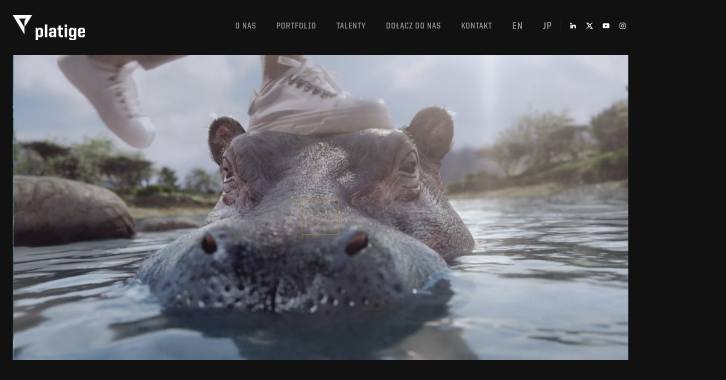

--- FILE ---
content_type: text/html; charset=UTF-8
request_url: https://platige.com/pl/project/commercial-branded-content-pl-2/stride/
body_size: 12158
content:

<!doctype html>
<html lang="pl-PL" >
<head>
    <meta charset="utf-8">
    <meta http-equiv="X-UA-Compatible" content="IE=edge,chrome=1">
    <title>Platige</title>
    <meta name="description" content="">
    <meta name="viewport" content="width=device-width, initial-scale=1">
    <meta name='robots' content='max-image-preview:large' />
<link rel="alternate" hreflang="en" href="https://platige.com/project/commercial-branded-content-pl-2/stride/" />
<link rel="alternate" hreflang="pl" href="https://platige.com/pl/project/commercial-branded-content-pl-2/stride/" />
<link rel="alternate" hreflang="ja" href="https://platige.com/ja/project/commercial-branded-content-pl-2/stride/" />
		<!-- This site uses the Google Analytics by ExactMetrics plugin v7.13.0 - Using Analytics tracking - https://www.exactmetrics.com/ -->
							<script src="//www.googletagmanager.com/gtag/js?id=UA-105433589-2"  data-cfasync="false" data-wpfc-render="false" type="text/javascript" async></script>
			<script data-cfasync="false" data-wpfc-render="false" type="text/javascript">
				var em_version = '7.13.0';
				var em_track_user = true;
				var em_no_track_reason = '';
				
								var disableStrs = [
															'ga-disable-UA-105433589-2',
									];

				/* Function to detect opted out users */
				function __gtagTrackerIsOptedOut() {
					for (var index = 0; index < disableStrs.length; index++) {
						if (document.cookie.indexOf(disableStrs[index] + '=true') > -1) {
							return true;
						}
					}

					return false;
				}

				/* Disable tracking if the opt-out cookie exists. */
				if (__gtagTrackerIsOptedOut()) {
					for (var index = 0; index < disableStrs.length; index++) {
						window[disableStrs[index]] = true;
					}
				}

				/* Opt-out function */
				function __gtagTrackerOptout() {
					for (var index = 0; index < disableStrs.length; index++) {
						document.cookie = disableStrs[index] + '=true; expires=Thu, 31 Dec 2099 23:59:59 UTC; path=/';
						window[disableStrs[index]] = true;
					}
				}

				if ('undefined' === typeof gaOptout) {
					function gaOptout() {
						__gtagTrackerOptout();
					}
				}
								window.dataLayer = window.dataLayer || [];

				window.ExactMetricsDualTracker = {
					helpers: {},
					trackers: {},
				};
				if (em_track_user) {
					function __gtagDataLayer() {
						dataLayer.push(arguments);
					}

					function __gtagTracker(type, name, parameters) {
						if (!parameters) {
							parameters = {};
						}

						if (parameters.send_to) {
							__gtagDataLayer.apply(null, arguments);
							return;
						}

						if (type === 'event') {
							
														parameters.send_to = exactmetrics_frontend.ua;
							__gtagDataLayer(type, name, parameters);
													} else {
							__gtagDataLayer.apply(null, arguments);
						}
					}

					__gtagTracker('js', new Date());
					__gtagTracker('set', {
						'developer_id.dNDMyYj': true,
											});
															__gtagTracker('config', 'UA-105433589-2', {"forceSSL":"true"} );
										window.gtag = __gtagTracker;										(function () {
						/* https://developers.google.com/analytics/devguides/collection/analyticsjs/ */
						/* ga and __gaTracker compatibility shim. */
						var noopfn = function () {
							return null;
						};
						var newtracker = function () {
							return new Tracker();
						};
						var Tracker = function () {
							return null;
						};
						var p = Tracker.prototype;
						p.get = noopfn;
						p.set = noopfn;
						p.send = function () {
							var args = Array.prototype.slice.call(arguments);
							args.unshift('send');
							__gaTracker.apply(null, args);
						};
						var __gaTracker = function () {
							var len = arguments.length;
							if (len === 0) {
								return;
							}
							var f = arguments[len - 1];
							if (typeof f !== 'object' || f === null || typeof f.hitCallback !== 'function') {
								if ('send' === arguments[0]) {
									var hitConverted, hitObject = false, action;
									if ('event' === arguments[1]) {
										if ('undefined' !== typeof arguments[3]) {
											hitObject = {
												'eventAction': arguments[3],
												'eventCategory': arguments[2],
												'eventLabel': arguments[4],
												'value': arguments[5] ? arguments[5] : 1,
											}
										}
									}
									if ('pageview' === arguments[1]) {
										if ('undefined' !== typeof arguments[2]) {
											hitObject = {
												'eventAction': 'page_view',
												'page_path': arguments[2],
											}
										}
									}
									if (typeof arguments[2] === 'object') {
										hitObject = arguments[2];
									}
									if (typeof arguments[5] === 'object') {
										Object.assign(hitObject, arguments[5]);
									}
									if ('undefined' !== typeof arguments[1].hitType) {
										hitObject = arguments[1];
										if ('pageview' === hitObject.hitType) {
											hitObject.eventAction = 'page_view';
										}
									}
									if (hitObject) {
										action = 'timing' === arguments[1].hitType ? 'timing_complete' : hitObject.eventAction;
										hitConverted = mapArgs(hitObject);
										__gtagTracker('event', action, hitConverted);
									}
								}
								return;
							}

							function mapArgs(args) {
								var arg, hit = {};
								var gaMap = {
									'eventCategory': 'event_category',
									'eventAction': 'event_action',
									'eventLabel': 'event_label',
									'eventValue': 'event_value',
									'nonInteraction': 'non_interaction',
									'timingCategory': 'event_category',
									'timingVar': 'name',
									'timingValue': 'value',
									'timingLabel': 'event_label',
									'page': 'page_path',
									'location': 'page_location',
									'title': 'page_title',
								};
								for (arg in args) {
																		if (!(!args.hasOwnProperty(arg) || !gaMap.hasOwnProperty(arg))) {
										hit[gaMap[arg]] = args[arg];
									} else {
										hit[arg] = args[arg];
									}
								}
								return hit;
							}

							try {
								f.hitCallback();
							} catch (ex) {
							}
						};
						__gaTracker.create = newtracker;
						__gaTracker.getByName = newtracker;
						__gaTracker.getAll = function () {
							return [];
						};
						__gaTracker.remove = noopfn;
						__gaTracker.loaded = true;
						window['__gaTracker'] = __gaTracker;
					})();
									} else {
										console.log("");
					(function () {
						function __gtagTracker() {
							return null;
						}

						window['__gtagTracker'] = __gtagTracker;
						window['gtag'] = __gtagTracker;
					})();
									}
			</script>
				<!-- / Google Analytics by ExactMetrics -->
		<script type="text/javascript">
window._wpemojiSettings = {"baseUrl":"https:\/\/s.w.org\/images\/core\/emoji\/14.0.0\/72x72\/","ext":".png","svgUrl":"https:\/\/s.w.org\/images\/core\/emoji\/14.0.0\/svg\/","svgExt":".svg","source":{"concatemoji":"https:\/\/platige.com\/wp-includes\/js\/wp-emoji-release.min.js?ver=6.1.1"}};
/*! This file is auto-generated */
!function(e,a,t){var n,r,o,i=a.createElement("canvas"),p=i.getContext&&i.getContext("2d");function s(e,t){var a=String.fromCharCode,e=(p.clearRect(0,0,i.width,i.height),p.fillText(a.apply(this,e),0,0),i.toDataURL());return p.clearRect(0,0,i.width,i.height),p.fillText(a.apply(this,t),0,0),e===i.toDataURL()}function c(e){var t=a.createElement("script");t.src=e,t.defer=t.type="text/javascript",a.getElementsByTagName("head")[0].appendChild(t)}for(o=Array("flag","emoji"),t.supports={everything:!0,everythingExceptFlag:!0},r=0;r<o.length;r++)t.supports[o[r]]=function(e){if(p&&p.fillText)switch(p.textBaseline="top",p.font="600 32px Arial",e){case"flag":return s([127987,65039,8205,9895,65039],[127987,65039,8203,9895,65039])?!1:!s([55356,56826,55356,56819],[55356,56826,8203,55356,56819])&&!s([55356,57332,56128,56423,56128,56418,56128,56421,56128,56430,56128,56423,56128,56447],[55356,57332,8203,56128,56423,8203,56128,56418,8203,56128,56421,8203,56128,56430,8203,56128,56423,8203,56128,56447]);case"emoji":return!s([129777,127995,8205,129778,127999],[129777,127995,8203,129778,127999])}return!1}(o[r]),t.supports.everything=t.supports.everything&&t.supports[o[r]],"flag"!==o[r]&&(t.supports.everythingExceptFlag=t.supports.everythingExceptFlag&&t.supports[o[r]]);t.supports.everythingExceptFlag=t.supports.everythingExceptFlag&&!t.supports.flag,t.DOMReady=!1,t.readyCallback=function(){t.DOMReady=!0},t.supports.everything||(n=function(){t.readyCallback()},a.addEventListener?(a.addEventListener("DOMContentLoaded",n,!1),e.addEventListener("load",n,!1)):(e.attachEvent("onload",n),a.attachEvent("onreadystatechange",function(){"complete"===a.readyState&&t.readyCallback()})),(e=t.source||{}).concatemoji?c(e.concatemoji):e.wpemoji&&e.twemoji&&(c(e.twemoji),c(e.wpemoji)))}(window,document,window._wpemojiSettings);
</script>
<style type="text/css">
img.wp-smiley,
img.emoji {
	display: inline !important;
	border: none !important;
	box-shadow: none !important;
	height: 1em !important;
	width: 1em !important;
	margin: 0 0.07em !important;
	vertical-align: -0.1em !important;
	background: none !important;
	padding: 0 !important;
}
</style>
	<link rel='stylesheet' id='wp-block-library-css' href='https://platige.com/wp-includes/css/dist/block-library/style.min.css?ver=6.1.1' type='text/css' media='all' />
<link rel='stylesheet' id='classic-theme-styles-css' href='https://platige.com/wp-includes/css/classic-themes.min.css?ver=1' type='text/css' media='all' />
<style id='global-styles-inline-css' type='text/css'>
body{--wp--preset--color--black: #000000;--wp--preset--color--cyan-bluish-gray: #abb8c3;--wp--preset--color--white: #ffffff;--wp--preset--color--pale-pink: #f78da7;--wp--preset--color--vivid-red: #cf2e2e;--wp--preset--color--luminous-vivid-orange: #ff6900;--wp--preset--color--luminous-vivid-amber: #fcb900;--wp--preset--color--light-green-cyan: #7bdcb5;--wp--preset--color--vivid-green-cyan: #00d084;--wp--preset--color--pale-cyan-blue: #8ed1fc;--wp--preset--color--vivid-cyan-blue: #0693e3;--wp--preset--color--vivid-purple: #9b51e0;--wp--preset--gradient--vivid-cyan-blue-to-vivid-purple: linear-gradient(135deg,rgba(6,147,227,1) 0%,rgb(155,81,224) 100%);--wp--preset--gradient--light-green-cyan-to-vivid-green-cyan: linear-gradient(135deg,rgb(122,220,180) 0%,rgb(0,208,130) 100%);--wp--preset--gradient--luminous-vivid-amber-to-luminous-vivid-orange: linear-gradient(135deg,rgba(252,185,0,1) 0%,rgba(255,105,0,1) 100%);--wp--preset--gradient--luminous-vivid-orange-to-vivid-red: linear-gradient(135deg,rgba(255,105,0,1) 0%,rgb(207,46,46) 100%);--wp--preset--gradient--very-light-gray-to-cyan-bluish-gray: linear-gradient(135deg,rgb(238,238,238) 0%,rgb(169,184,195) 100%);--wp--preset--gradient--cool-to-warm-spectrum: linear-gradient(135deg,rgb(74,234,220) 0%,rgb(151,120,209) 20%,rgb(207,42,186) 40%,rgb(238,44,130) 60%,rgb(251,105,98) 80%,rgb(254,248,76) 100%);--wp--preset--gradient--blush-light-purple: linear-gradient(135deg,rgb(255,206,236) 0%,rgb(152,150,240) 100%);--wp--preset--gradient--blush-bordeaux: linear-gradient(135deg,rgb(254,205,165) 0%,rgb(254,45,45) 50%,rgb(107,0,62) 100%);--wp--preset--gradient--luminous-dusk: linear-gradient(135deg,rgb(255,203,112) 0%,rgb(199,81,192) 50%,rgb(65,88,208) 100%);--wp--preset--gradient--pale-ocean: linear-gradient(135deg,rgb(255,245,203) 0%,rgb(182,227,212) 50%,rgb(51,167,181) 100%);--wp--preset--gradient--electric-grass: linear-gradient(135deg,rgb(202,248,128) 0%,rgb(113,206,126) 100%);--wp--preset--gradient--midnight: linear-gradient(135deg,rgb(2,3,129) 0%,rgb(40,116,252) 100%);--wp--preset--duotone--dark-grayscale: url('#wp-duotone-dark-grayscale');--wp--preset--duotone--grayscale: url('#wp-duotone-grayscale');--wp--preset--duotone--purple-yellow: url('#wp-duotone-purple-yellow');--wp--preset--duotone--blue-red: url('#wp-duotone-blue-red');--wp--preset--duotone--midnight: url('#wp-duotone-midnight');--wp--preset--duotone--magenta-yellow: url('#wp-duotone-magenta-yellow');--wp--preset--duotone--purple-green: url('#wp-duotone-purple-green');--wp--preset--duotone--blue-orange: url('#wp-duotone-blue-orange');--wp--preset--font-size--small: 13px;--wp--preset--font-size--medium: 20px;--wp--preset--font-size--large: 36px;--wp--preset--font-size--x-large: 42px;--wp--preset--spacing--20: 0.44rem;--wp--preset--spacing--30: 0.67rem;--wp--preset--spacing--40: 1rem;--wp--preset--spacing--50: 1.5rem;--wp--preset--spacing--60: 2.25rem;--wp--preset--spacing--70: 3.38rem;--wp--preset--spacing--80: 5.06rem;}:where(.is-layout-flex){gap: 0.5em;}body .is-layout-flow > .alignleft{float: left;margin-inline-start: 0;margin-inline-end: 2em;}body .is-layout-flow > .alignright{float: right;margin-inline-start: 2em;margin-inline-end: 0;}body .is-layout-flow > .aligncenter{margin-left: auto !important;margin-right: auto !important;}body .is-layout-constrained > .alignleft{float: left;margin-inline-start: 0;margin-inline-end: 2em;}body .is-layout-constrained > .alignright{float: right;margin-inline-start: 2em;margin-inline-end: 0;}body .is-layout-constrained > .aligncenter{margin-left: auto !important;margin-right: auto !important;}body .is-layout-constrained > :where(:not(.alignleft):not(.alignright):not(.alignfull)){max-width: var(--wp--style--global--content-size);margin-left: auto !important;margin-right: auto !important;}body .is-layout-constrained > .alignwide{max-width: var(--wp--style--global--wide-size);}body .is-layout-flex{display: flex;}body .is-layout-flex{flex-wrap: wrap;align-items: center;}body .is-layout-flex > *{margin: 0;}:where(.wp-block-columns.is-layout-flex){gap: 2em;}.has-black-color{color: var(--wp--preset--color--black) !important;}.has-cyan-bluish-gray-color{color: var(--wp--preset--color--cyan-bluish-gray) !important;}.has-white-color{color: var(--wp--preset--color--white) !important;}.has-pale-pink-color{color: var(--wp--preset--color--pale-pink) !important;}.has-vivid-red-color{color: var(--wp--preset--color--vivid-red) !important;}.has-luminous-vivid-orange-color{color: var(--wp--preset--color--luminous-vivid-orange) !important;}.has-luminous-vivid-amber-color{color: var(--wp--preset--color--luminous-vivid-amber) !important;}.has-light-green-cyan-color{color: var(--wp--preset--color--light-green-cyan) !important;}.has-vivid-green-cyan-color{color: var(--wp--preset--color--vivid-green-cyan) !important;}.has-pale-cyan-blue-color{color: var(--wp--preset--color--pale-cyan-blue) !important;}.has-vivid-cyan-blue-color{color: var(--wp--preset--color--vivid-cyan-blue) !important;}.has-vivid-purple-color{color: var(--wp--preset--color--vivid-purple) !important;}.has-black-background-color{background-color: var(--wp--preset--color--black) !important;}.has-cyan-bluish-gray-background-color{background-color: var(--wp--preset--color--cyan-bluish-gray) !important;}.has-white-background-color{background-color: var(--wp--preset--color--white) !important;}.has-pale-pink-background-color{background-color: var(--wp--preset--color--pale-pink) !important;}.has-vivid-red-background-color{background-color: var(--wp--preset--color--vivid-red) !important;}.has-luminous-vivid-orange-background-color{background-color: var(--wp--preset--color--luminous-vivid-orange) !important;}.has-luminous-vivid-amber-background-color{background-color: var(--wp--preset--color--luminous-vivid-amber) !important;}.has-light-green-cyan-background-color{background-color: var(--wp--preset--color--light-green-cyan) !important;}.has-vivid-green-cyan-background-color{background-color: var(--wp--preset--color--vivid-green-cyan) !important;}.has-pale-cyan-blue-background-color{background-color: var(--wp--preset--color--pale-cyan-blue) !important;}.has-vivid-cyan-blue-background-color{background-color: var(--wp--preset--color--vivid-cyan-blue) !important;}.has-vivid-purple-background-color{background-color: var(--wp--preset--color--vivid-purple) !important;}.has-black-border-color{border-color: var(--wp--preset--color--black) !important;}.has-cyan-bluish-gray-border-color{border-color: var(--wp--preset--color--cyan-bluish-gray) !important;}.has-white-border-color{border-color: var(--wp--preset--color--white) !important;}.has-pale-pink-border-color{border-color: var(--wp--preset--color--pale-pink) !important;}.has-vivid-red-border-color{border-color: var(--wp--preset--color--vivid-red) !important;}.has-luminous-vivid-orange-border-color{border-color: var(--wp--preset--color--luminous-vivid-orange) !important;}.has-luminous-vivid-amber-border-color{border-color: var(--wp--preset--color--luminous-vivid-amber) !important;}.has-light-green-cyan-border-color{border-color: var(--wp--preset--color--light-green-cyan) !important;}.has-vivid-green-cyan-border-color{border-color: var(--wp--preset--color--vivid-green-cyan) !important;}.has-pale-cyan-blue-border-color{border-color: var(--wp--preset--color--pale-cyan-blue) !important;}.has-vivid-cyan-blue-border-color{border-color: var(--wp--preset--color--vivid-cyan-blue) !important;}.has-vivid-purple-border-color{border-color: var(--wp--preset--color--vivid-purple) !important;}.has-vivid-cyan-blue-to-vivid-purple-gradient-background{background: var(--wp--preset--gradient--vivid-cyan-blue-to-vivid-purple) !important;}.has-light-green-cyan-to-vivid-green-cyan-gradient-background{background: var(--wp--preset--gradient--light-green-cyan-to-vivid-green-cyan) !important;}.has-luminous-vivid-amber-to-luminous-vivid-orange-gradient-background{background: var(--wp--preset--gradient--luminous-vivid-amber-to-luminous-vivid-orange) !important;}.has-luminous-vivid-orange-to-vivid-red-gradient-background{background: var(--wp--preset--gradient--luminous-vivid-orange-to-vivid-red) !important;}.has-very-light-gray-to-cyan-bluish-gray-gradient-background{background: var(--wp--preset--gradient--very-light-gray-to-cyan-bluish-gray) !important;}.has-cool-to-warm-spectrum-gradient-background{background: var(--wp--preset--gradient--cool-to-warm-spectrum) !important;}.has-blush-light-purple-gradient-background{background: var(--wp--preset--gradient--blush-light-purple) !important;}.has-blush-bordeaux-gradient-background{background: var(--wp--preset--gradient--blush-bordeaux) !important;}.has-luminous-dusk-gradient-background{background: var(--wp--preset--gradient--luminous-dusk) !important;}.has-pale-ocean-gradient-background{background: var(--wp--preset--gradient--pale-ocean) !important;}.has-electric-grass-gradient-background{background: var(--wp--preset--gradient--electric-grass) !important;}.has-midnight-gradient-background{background: var(--wp--preset--gradient--midnight) !important;}.has-small-font-size{font-size: var(--wp--preset--font-size--small) !important;}.has-medium-font-size{font-size: var(--wp--preset--font-size--medium) !important;}.has-large-font-size{font-size: var(--wp--preset--font-size--large) !important;}.has-x-large-font-size{font-size: var(--wp--preset--font-size--x-large) !important;}
.wp-block-navigation a:where(:not(.wp-element-button)){color: inherit;}
:where(.wp-block-columns.is-layout-flex){gap: 2em;}
.wp-block-pullquote{font-size: 1.5em;line-height: 1.6;}
</style>
<link rel='stylesheet' id='wpml-legacy-dropdown-click-0-css' href='//platige.com/wp-content/plugins/sitepress-multilingual-cms/templates/language-switchers/legacy-dropdown-click/style.css?ver=1' type='text/css' media='all' />
<style id='wpml-legacy-dropdown-click-0-inline-css' type='text/css'>
.wpml-ls-statics-shortcode_actions{background-color:#eeeeee;}.wpml-ls-statics-shortcode_actions, .wpml-ls-statics-shortcode_actions .wpml-ls-sub-menu, .wpml-ls-statics-shortcode_actions a {border-color:#cdcdcd;}.wpml-ls-statics-shortcode_actions a {color:#444444;background-color:#ffffff;}.wpml-ls-statics-shortcode_actions a:hover,.wpml-ls-statics-shortcode_actions a:focus {color:#000000;background-color:#eeeeee;}.wpml-ls-statics-shortcode_actions .wpml-ls-current-language>a {color:#444444;background-color:#ffffff;}.wpml-ls-statics-shortcode_actions .wpml-ls-current-language:hover>a, .wpml-ls-statics-shortcode_actions .wpml-ls-current-language>a:focus {color:#000000;background-color:#eeeeee;}
</style>
<link rel='stylesheet' id='wpml-tm-admin-bar-css' href='https://platige.com/wp-content/plugins/wpml-translation-management/res/css/admin-bar-style.css?ver=2.9.9' type='text/css' media='all' />
<link rel='stylesheet' id='cms-navigation-style-base-css' href='https://platige.com/wp-content/plugins/wpml-cms-nav/res/css/cms-navigation-base.css?ver=1.5.2' type='text/css' media='screen' />
<link rel='stylesheet' id='cms-navigation-style-css' href='https://platige.com/wp-content/plugins/wpml-cms-nav/res/css/cms-navigation.css?ver=1.5.2' type='text/css' media='screen' />
<link rel='stylesheet' id='style1-css' href='https://platige.com/wp-content/themes/nowa/js/slick/slick-theme.css?ver=6.1.1' type='text/css' media='all' />
<link rel='stylesheet' id='style2-css' href='https://platige.com/wp-content/themes/nowa/js/slick/slick.css?ver=6.1.1' type='text/css' media='all' />
<link rel='stylesheet' id='awesome-css' href='https://platige.com/wp-content/themes/nowa/css/font-awesome.min.css?ver=6.1.1' type='text/css' media='all' />
<link rel='stylesheet' id='css_css_style-css' href='https://platige.com/wp-content/themes/nowa/css/css/style.css?ver=2.1.2' type='text/css' media='all' />
<link rel='stylesheet' id='css_css_animate-css' href='https://platige.com/wp-content/themes/nowa/css/css/animate.min.css?ver=6.1.1' type='text/css' media='all' />
<link rel='stylesheet' id='style-css' href='https://platige.com/wp-content/themes/nowa/css/style.css?ver=2.1.2' type='text/css' media='all' />
<script type='text/javascript' src='https://platige.com/wp-content/plugins/google-analytics-dashboard-for-wp/assets/js/frontend-gtag.min.js?ver=7.13.0' id='exactmetrics-frontend-script-js'></script>
<script data-cfasync="false" data-wpfc-render="false" type="text/javascript" id='exactmetrics-frontend-script-js-extra'>/* <![CDATA[ */
var exactmetrics_frontend = {"js_events_tracking":"true","download_extensions":"zip,mp3,mpeg,pdf,docx,pptx,xlsx,rar","inbound_paths":"[{\"path\":\"\\\/go\\\/\",\"label\":\"affiliate\"},{\"path\":\"\\\/recommend\\\/\",\"label\":\"affiliate\"}]","home_url":"https:\/\/platige.com\/pl\/","hash_tracking":"false","ua":"UA-105433589-2","v4_id":""};/* ]]> */
</script>
<script type='text/javascript' src='//platige.com/wp-content/plugins/sitepress-multilingual-cms/templates/language-switchers/legacy-dropdown-click/script.js?ver=1' id='wpml-legacy-dropdown-click-0-js'></script>
<link rel="https://api.w.org/" href="https://platige.com/wp-json/" /><link rel="EditURI" type="application/rsd+xml" title="RSD" href="https://platige.com/xmlrpc.php?rsd" />
<link rel="wlwmanifest" type="application/wlwmanifest+xml" href="https://platige.com/wp-includes/wlwmanifest.xml" />
<meta name="generator" content="WordPress 6.1.1" />
<link rel="canonical" href="https://platige.com/pl/project/commercial-branded-content-pl-2/stride/" />
<link rel='shortlink' href='https://platige.com/pl/?p=4611' />
<link rel="alternate" type="application/json+oembed" href="https://platige.com/wp-json/oembed/1.0/embed?url=https%3A%2F%2Fplatige.com%2Fpl%2Fproject%2Fcommercial-branded-content-pl-2%2Fstride%2F" />
<link rel="alternate" type="text/xml+oembed" href="https://platige.com/wp-json/oembed/1.0/embed?url=https%3A%2F%2Fplatige.com%2Fpl%2Fproject%2Fcommercial-branded-content-pl-2%2Fstride%2F&#038;format=xml" />
<meta name="generator" content="WPML ver:4.3.16 stt:1,28,41;" />
		<style type="text/css" id="wp-custom-css">
			.js-form-main-contacts {
	display:none;
}
.video-container {
    display: none;
}


.footer .footer-menu ul.clearfix li {
   	line-height: 35px;
}

@media (min-width:1024px) {
	.footer .footer-menu {
    max-width: 40%;
	}
	
	.footer .footer-menu ul.clearfix {
		 display: flex;
    flex-wrap: wrap;
    justify-content: flex-end;
 }
}
		</style>
		</head>
<header class="header">
    <div class="header-wrapper">
        <div class="container">
            <div class="header-inner clearfix ">
                <div class="logo">
                    <a href="http://platige.com/pl/">
	                    <a href="https://platige.com/pl/" class="custom-logo-link" rel="home"><img width="749" height="259" src="https://platige.com/wp-content/uploads/2023/03/cropped-PI_logo2.png" class="custom-logo" alt="Platige" decoding="async" /></a>                    </a>
                </div>
                <nav class="menu" role="navigation">
                    <ul class="clearfix top-right-menu">
                        <li id="menu-item-508" class="about-btn no-click js-menu-item menu-item menu-item-type-custom menu-item-object-custom menu-item-508"><a href="http://#">O nas</a></li>
<li id="menu-item-509" class="works-btn no-click js-menu-item menu-item menu-item-type-custom menu-item-object-custom menu-item-509"><a href="http://#">Portfolio</a></li>
<li id="menu-item-9023" class="menu-item menu-item-type-custom menu-item-object-custom menu-item-9023"><a href="https://platige.com/pl/category/zespol-pl/">TALENTY</a></li>
<li id="menu-item-9024" class="menu-item menu-item-type-custom menu-item-object-custom menu-item-9024"><a href="https://platige.com/pl/careers/">DOŁĄCZ DO NAS</a></li>
<li id="menu-item-14279" class="anchor-link menu-item menu-item-type-custom menu-item-object-custom menu-item-14279"><a href="#contact_info">Kontakt</a></li>
<li class="menu-item"><a style="font-size: 20px; padding-top: 2px;" href="https://platige.com/project/commercial-branded-content-pl-2/stride/">en</a></li> <li class="menu-item"><a style="font-size: 20px; padding-top: 2px;" href="https://platige.com/ja/project/commercial-branded-content-pl-2/stride/">jp</a></li>                    </ul>

                    <div class="social">
                        <a href="https://www.linkedin.com/company/platige-image/"class="fa fa-linkedin menu-item menu-item-type-custom menu-item-object-custom"></a><a href="https://x.com/PlatigeImage" target="_blank"class="fa fa-x menu-item menu-item-type-custom menu-item-object-custom"></a><a href="https://www.youtube.com/user/PlatigeImage" target="_blank"class="fa fa-youtube menu-item menu-item-type-custom menu-item-object-custom"></a><a href="https://www.instagram.com/platigeimage/" target="_blank"class="fa fa-instagram menu-item menu-item-type-custom menu-item-object-custom"></a>                    </div>
                    <div class="fa fa-bars"></div>
                </nav>
            </div>
            <div class="container-submenu animated slideInDown">
                
                <div class="submenu about clearfix js-submenu">
                    <div class="submenu-top">
                        <ul class="clearfix">
                            <li id="menu-item-253" class="menu-item menu-item-type-post_type menu-item-object-page menu-item-253"><a href="https://platige.com/pl/studio/">Studio</a></li>
<li id="menu-item-254" class="menu-item menu-item-type-post_type menu-item-object-page menu-item-254"><a href="https://platige.com/pl/mocap/">Motion capture</a></li>
<li id="menu-item-14280" class="menu-item menu-item-type-post_type menu-item-object-page menu-item-14280"><a href="https://platige.com/pl/soundly/">Sound</a></li>
<li id="menu-item-359" class="menu-item menu-item-type-post_type menu-item-object-page menu-item-359"><a href="https://platige.com/pl/clients/">Clients</a></li>
<li id="menu-item-360" class="menu-item menu-item-type-post_type menu-item-object-page menu-item-360"><a href="https://platige.com/pl/awards/">Awards</a></li>
<li id="menu-item-369" class="menu-item menu-item-type-post_type menu-item-object-page menu-item-369"><a href="https://platige.com/pl/management-team/">Management team</a></li>
                        </ul>
                    </div>
                </div>

                <div class="submenu works clearfix js-submenu">
                    <div class="submenu-top">
                        <ul class="clearfix">

                            <li class="mainmenu-item  active" data-id="528" data-filter="main_categories-commercial-branded-content-pl-2"><a id="btn-0" href="https://platige.com/pl/categories/commercial-branded-content-pl-2/">Reklama & branded content</a></li><li class="mainmenu-item " data-id="547" data-filter="main_categories-filmy-do-gier-komputerowych-pl"><a id="btn-1" href="https://platige.com/pl/categories/filmy-do-gier-komputerowych-pl/">FILMY DO GIER KOMPUTEROWYCH</a></li><li class="mainmenu-item " data-id="553" data-filter="main_categories-vfx-2-pl"><a id="btn-2" href="https://platige.com/pl/categories/vfx-2-pl/">VFX</a></li><li class="mainmenu-item " data-id="559" data-filter="main_categories-3d-live-theatre"><a id="btn-3" href="https://platige.com/pl/categories/3d-live-theatre/">3D LIVE THEATRE</a></li><li class="mainmenu-item " data-id="560" data-filter="main_categories-projekty-intraktywne-pl"><a id="btn-4" href="https://platige.com/pl/categories/projekty-intraktywne-pl/">Projekty interaktywne</a></li><li class="mainmenu-item " data-id="561" data-filter="main_categories-kultura-i-edukacja-pl"><a id="btn-5" href="https://platige.com/pl/categories/kultura-i-edukacja-pl/">Kultura i edukacja</a></li><li class="mainmenu-item " data-id="562" data-filter="main_categories-fabula-pl"><a id="btn-6" href="https://platige.com/pl/categories/fabula-pl/">fabuła</a></li><li class="mainmenu-item " data-id="566" data-filter="main_categories-eventy-pl"><a id="btn-7" href="https://platige.com/pl/categories/eventy-pl/">EVENTY</a></li><li class="mainmenu-item " data-id="9074" data-filter="main_categories-broadcast-pl"><a id="btn-8" href="https://platige.com/pl/categories/broadcast-pl/">BROADCAST</a></li>                        </ul>
                    </div>

                                            <div class="submenu-bottom">
                                                                <div
                                        class="sub-works-menu clearfix animated fadeIn filters active-filters"
                                        id="sub-0">
                                        <ul class="clearfix ">
                                            <li class="mainmenu-item all first" data-id="529" data-filter="main_categories-commercial-branded-content-pl-2" data-href="commercial-branded-content-pl-2" ><a data-url="https://platige.com/pl/categories/commercial-branded-content-pl-2/" href="https://platige.com/pl/categories/commercial-branded-content-pl-2/#commercial-branded-content-pl-2">Wszystko</a></li><li class="mainmenu-item " data-id="537" data-filter="main_categories-branded-content-pl-2" data-href="branded-content-pl-2" ><a data-url="https://platige.com/pl/categories/commercial-branded-content-pl-2/branded-content-pl-2/" href="https://platige.com/pl/categories/commercial-branded-content-pl-2#branded-content-pl-2">BRANDED CONTENT</a></li><li class="mainmenu-item " data-id="538" data-filter="main_categories-food-and-drink-pl" data-href="food-and-drink-pl" ><a data-url="https://platige.com/pl/categories/commercial-branded-content-pl-2/food-and-drink-pl/" href="https://platige.com/pl/categories/commercial-branded-content-pl-2#food-and-drink-pl">JEDZENIE & NAPOJE</a></li><li class="mainmenu-item " data-id="540" data-filter="main_categories-telecom-and-media-pl" data-href="telecom-and-media-pl" ><a data-url="https://platige.com/pl/categories/commercial-branded-content-pl-2/telecom-and-media-pl/" href="https://platige.com/pl/categories/commercial-branded-content-pl-2#telecom-and-media-pl">TELEKOM & MEDIA</a></li><li class="mainmenu-item " data-id="541" data-filter="main_categories-finance-pl" data-href="finance-pl" ><a data-url="https://platige.com/pl/categories/commercial-branded-content-pl-2/finance-pl/" href="https://platige.com/pl/categories/commercial-branded-content-pl-2#finance-pl">FINANSE</a></li><li class="mainmenu-item " data-id="543" data-filter="main_categories-health-and-beauty-pl" data-href="health-and-beauty-pl" ><a data-url="https://platige.com/pl/categories/commercial-branded-content-pl-2/health-and-beauty-pl/" href="https://platige.com/pl/categories/commercial-branded-content-pl-2#health-and-beauty-pl">ZDROWIE & URODA</a></li><li class="mainmenu-item " data-id="544" data-filter="main_categories-moto-pl" data-href="moto-pl" ><a data-url="https://platige.com/pl/categories/commercial-branded-content-pl-2/moto-pl/" href="https://platige.com/pl/categories/commercial-branded-content-pl-2#moto-pl">MOTO</a></li><li class="mainmenu-item " data-id="545" data-filter="main_categories-retail-pl" data-href="retail-pl" ><a data-url="https://platige.com/pl/categories/commercial-branded-content-pl-2/retail-pl/" href="https://platige.com/pl/categories/commercial-branded-content-pl-2#retail-pl">SPRZEDAŻOWE</a></li><li class="mainmenu-item " data-id="5937" data-filter="main_categories-electronics-pl" data-href="electronics-pl" ><a data-url="https://platige.com/pl/categories/commercial-branded-content-pl-2/electronics-pl/" href="https://platige.com/pl/categories/commercial-branded-content-pl-2#electronics-pl">ELEKTRONIKA</a></li>                                            <li>
                                                <ul class="clearfix">
                                                    
                                                            <li class="submenu-item all" data-id="530" data-filter="main_categories-commercial-branded-content-pl-2" data-href="commercial-branded-content-pl-2" ><a data-url="https://platige.com/pl/categories/commercial-branded-content-pl-2/" href="https://platige.com/pl/categories/commercial-branded-content-pl-2/#commercial-branded-content-pl-2">Wszystko</a></li><li class="submenu-item " data-id="532" data-filter="main_categories-cg-characters-pl" data-href="cg-characters-pl" ><a data-url="https://platige.com/pl/categories/commercial-branded-content-pl-2/cg-characters-pl/" href="https://platige.com/pl/categories/commercial-branded-content-pl-2#cg-characters-pl">POSTACIE CG</a></li><li class="submenu-item " data-id="534" data-filter="main_categories-photoreal-creatures-pl" data-href="photoreal-creatures-pl" ><a data-url="https://platige.com/pl/categories/commercial-branded-content-pl-2/photoreal-creatures-pl/" href="https://platige.com/pl/categories/commercial-branded-content-pl-2#photoreal-creatures-pl">FOTOREALISTYCZNE POSTACIE</a></li>
                                                                                                        </ul>
                                            </li>
                                        </ul>
                                    </div>
                                                                    <div
                                        class="sub-works-menu clearfix animated fadeIn filters "
                                        id="sub-6">
                                        <ul class="clearfix ">
                                            <li class="mainmenu-item " data-id="563" data-filter="main_categories-filmy-pl" data-href="filmy-pl" ><a data-url="https://platige.com/pl/categories/fabula-pl/filmy-pl/" href="https://platige.com/pl/categories/fabula-pl#filmy-pl">filmy</a></li><li class="mainmenu-item " data-id="564" data-filter="main_categories-krotki-metraz-pl" data-href="krotki-metraz-pl" ><a data-url="https://platige.com/pl/categories/fabula-pl/krotki-metraz-pl/" href="https://platige.com/pl/categories/fabula-pl#krotki-metraz-pl">Krótki metraż</a></li><li class="mainmenu-item " data-id="565" data-filter="main_categories-produkcje-telewizyjne-pl" data-href="produkcje-telewizyjne-pl" ><a data-url="https://platige.com/pl/categories/fabula-pl/produkcje-telewizyjne-pl/" href="https://platige.com/pl/categories/fabula-pl#produkcje-telewizyjne-pl">produkcje telewizyjne</a></li><li class="mainmenu-item " data-id="5059" data-filter="main_categories-teledyski" data-href="teledyski" ><a data-url="https://platige.com/pl/categories/fabula-pl/teledyski/" href="https://platige.com/pl/categories/fabula-pl#teledyski">Teledyski</a></li>                                            <li>
                                                <ul class="clearfix">
                                                                                                    </ul>
                                            </li>
                                        </ul>
                                    </div>
                                                        </div>

                                        </div>

                <div class="submenu talents clearfix js-submenu">
                    <div class="submenu-top">
                        <ul class="clearfix">
                            <li id="menu-item-567" class="menu-item menu-item-type-taxonomy menu-item-object-talent_categories menu-item-567"><a href="https://platige.com/pl/category/zespol-pl/">Reżyserzy</a></li>
<li id="menu-item-521" class="menu-item menu-item-type-post_type_archive menu-item-object-job_application menu-item-521"><a href="https://platige.com/pl/careers/">Dołącz do nas</a></li>
                        </ul>
                    </div>
                </div>
            </div>
        </div>
</header>
<div class="main-wrapper">
    <div>

    

    <div class="project-header" data-debug="">
        <div class="container">
            <div class="block">
                <a class="prev-news" href="https://platige.com/pl/project/commercial-branded-content-pl-2/piraeus-bank-2/"><span class="animated fadeInLeft">poprzedni</span></a>
	                                <img class="single-project" src="https://platige.com/wp-content/uploads/2017/04/STRIDE-1640x883.png" alt="">
	            	                                <a class="play" href="#"></a>
	                            <a class="next-news" href="https://platige.com/pl/project/commercial-branded-content-pl-2/schweeppes/"><span class="animated fadeInRight">następny</span></a>

	            		            		                                    <iframe class="video-part" src="https://player.vimeo.com/video/213832048" width="100%" height='100%' webkitallowfullscreen mozallowfullscreen allowfullscreen></iframe>
		            	                        </div>
        </div>
    </div>

    <div class="project-content">
        <div class="container">
							<span class="back-btn" data-category="https://platige.com/pl/categories/commercial-branded-content-pl-2/" data-href=""></span>
            <h1>STRIDE&nbsp<span class="project-content__subtitle">Hipopotam</span></h1>
            <div class="content">
	            	                            <div class="video-container"></div>
                <div class="clearfix"></div>
                                                    <h2>Napisy końcowe</h2>
                    <div class="new-credits clearfix">
                                                <div class="main-credits left part">
                            <h3>Client:</h3>
<ul>
<li>Stride</li>
</ul><div class="clearfix"></div>
<h3>Agency:</h3>
<ul>
<li>Saatchi &amp; Saatchi</li>
</ul><div class="clearfix"></div>
<h3>Production House:</h3>
<ul>
<li>Mili Films</li>
</ul><div class="clearfix"></div>
<p> </p>                        </div>
                                                <div class="hidden-credits left part">
                            <h3>Client:</h3>
<ul>
<li>Stride</li>
</ul><div class='clearfix'></div>
<h3>Agency:</h3>
<ul>
<li>Saatchi &#038; Saatchi</li>
</ul><div class='clearfix'></div>
<h3>Production House:</h3>
<ul>
<li>Mili Films</li>
</ul><div class='clearfix'></div>
<p>&nbsp;<!--more--></p>
<h3>PLATIGE IMAGE</h3>
<ul></ul><div class='clearfix'></div>
<p>&nbsp;</p>
<h3>VFX Producer:</h3>
<ul>
<li>Zicz</li>
</ul><div class='clearfix'></div>
<h3>VFX Supervisor:</h3>
<ul>
<li>Konrad Kielczykowski</li>
</ul><div class='clearfix'></div>
<h3>Production Manager:</h3>
<ul>
<li>Karolina Mann</li>
</ul><div class='clearfix'></div>
<h3>Production Coordinator:</h3>
<ul>
<li>Emilia Dziekan</li>
<li>Mateusz Wisniewski</li>
</ul><div class='clearfix'></div>
<p>&nbsp;</p>
<h3>Grading:</h3>
<ul>
<li>Sasim Piotr</li>
</ul><div class='clearfix'></div>
<h3>Online:</h3>
<ul>
<li>Wojciech Rogalski</li>
<li>Piotr Popielawski</li>
</ul><div class='clearfix'></div>
<p>&nbsp;</p>
<h3>Modelling:</h3>
<ul>
<li>Szymon Burzawa</li>
</ul><div class='clearfix'></div>
<h3>Rigging:</h3>
<ul>
<li>Nathan De Pascale</li>
</ul><div class='clearfix'></div>
<p>&nbsp;</p>                        </div>
                        <div class="hidden-credits right part">
                            
<h3>Textures:</h3>
<ul>
<li>Szymon Burzawa</li>
<li>Bartosz Rabiej</li>
</ul><div class='clearfix'></div>
<p>&nbsp;</p>
<h3>Matte Painting:</h3>
<ul>
<li>Damian Bajowski</li>
<li>Maciej Biniek</li>
</ul><div class='clearfix'></div>
<p>&nbsp;</p>
<h3>3D Animation:</h3>
<ul>
<li>Bartosz Jerczynski</li>
</ul><div class='clearfix'></div>
<h3>Fur:</h3>
<ul>
<li>Grzegorz Jankowski</li>
</ul><div class='clearfix'></div>
<h3>Simulations:</h3>
<ul>
<li>Dominik Dziubalski</li>
</ul><div class='clearfix'></div>
<h3>Rendering:</h3>
<ul>
<li>Piotr Tatar</li>
<li>Mariusz Miskiewicz</li>
</ul><div class='clearfix'></div>
<p>&nbsp;</p>
<h3>Compositing:</h3>
<ul>
<li>Piotr Borowski</li>
<li>Dmytro Kolisnyk</li>
<li>Pavle Milcevic</li>
<li>Szymon Slowikowski</li>
                        </div>

                    </div>
                                            <a class="read-more new-credits-read-more-button more-credits-js" href="#">Napisy końcowe <span>+</span></a>
                    


                            </div>
        </div>
    </div>

    <div class="project-footer">
        <div class="container">

		                            <h2>Zobacz więcej</h2>
                    <h3>REKLAMA i BRANDED CONTENT</h3>
                    <div class="project-footer-slider">
				        
                                <div class="block">
                                    <!--<img src="" alt="">-->
																			<img src="https://platige.com/wp-content/uploads/2025/12/PL__Allegro_BRAND_xmas_LONG_min14lufs.3168-532x313.jpg" data-void="https://platige.com/wp-content/themes/nowa\resources\images\void-image.png"
											 onerror="this.src=this.getAttribute('data-void');">
									                                    <div class="overlay">
                                        <div class="table">
                                            <div class="text">
                                                <h3>Tu i teraz</h3>
                                                <p>Świąteczna reklama Allegro 2025</p>
                                                <a href="https://platige.com/pl/project/tu-i-teraz/">Zobacz projekt</a>
                                            </div>
                                        </div>
                                    </div>
                                </div>
                            				        
                                <div class="block">
                                    <!--<img src="" alt="">-->
																			<img src="https://platige.com/wp-content/uploads/2025/10/Still-2025-09-23-111050_1.2.11-copy-532x313.jpg" data-void="https://platige.com/wp-content/themes/nowa\resources\images\void-image.png"
											 onerror="this.src=this.getAttribute('data-void');">
									                                    <div class="overlay">
                                        <div class="table">
                                            <div class="text">
                                                <h3>Pracuj.pl</h3>
                                                <p>Dobra karma</p>
                                                <a href="https://platige.com/pl/project/pracuj-pl-3/">Zobacz projekt</a>
                                            </div>
                                        </div>
                                    </div>
                                </div>
                            				        
                                <div class="block">
                                    <!--<img src="" alt="">-->
																			<img src="https://platige.com/wp-content/uploads/2025/06/2025_04_30_17h48_Pracuj_H1_Warsztat_HD_1920x1080_EMIS_2-532x313.jpg" data-void="https://platige.com/wp-content/themes/nowa\resources\images\void-image.png"
											 onerror="this.src=this.getAttribute('data-void');">
									                                    <div class="overlay">
                                        <div class="table">
                                            <div class="text">
                                                <h3>Pracuj.pl</h3>
                                                <p>Złap lepszą pracę za rogi</p>
                                                <a href="https://platige.com/pl/project/commercial-branded-content-pl-2/pracuj-pl/">Zobacz projekt</a>
                                            </div>
                                        </div>
                                    </div>
                                </div>
                            				        
                                <div class="block">
                                    <!--<img src="" alt="">-->
																			<img src="https://platige.com/wp-content/uploads/2025/06/Pracuj-Teledysk-FB-LI_04-532x313.jpg" data-void="https://platige.com/wp-content/themes/nowa\resources\images\void-image.png"
											 onerror="this.src=this.getAttribute('data-void');">
									                                    <div class="overlay">
                                        <div class="table">
                                            <div class="text">
                                                <h3>Pracuj.pl</h3>
                                                <p>Bierz apkę w łapkę</p>
                                                <a href="https://platige.com/pl/project/pracuj-pl-2/">Zobacz projekt</a>
                                            </div>
                                        </div>
                                    </div>
                                </div>
                            				        
                                <div class="block">
                                    <!--<img src="" alt="">-->
																			<img src="https://platige.com/wp-content/uploads/2024/10/Pracuj_pl_Bobr_30s_PODMIANA.00_00_01_06.Still001-532x313.jpg" data-void="https://platige.com/wp-content/themes/nowa\resources\images\void-image.png"
											 onerror="this.src=this.getAttribute('data-void');">
									                                    <div class="overlay">
                                        <div class="table">
                                            <div class="text">
                                                <h3>Pracuj.pl &#8211; i będzie bobrze!</h3>
                                                <p>W środowisku pracuj.pl</p>
                                                <a href="https://platige.com/pl/project/commercial-branded-content-pl-2/pracuj-pl-i-bedzie-bobrze/">Zobacz projekt</a>
                                            </div>
                                        </div>
                                    </div>
                                </div>
                            				        
                                <div class="block">
                                    <!--<img src="" alt="">-->
																			<img src="https://platige.com/wp-content/uploads/2024/08/EWC_Opener_Hype_main_UHD_ENG-0-00-29-24-1-532x313.jpg" data-void="https://platige.com/wp-content/themes/nowa\resources\images\void-image.png"
											 onerror="this.src=this.getAttribute('data-void');">
									                                    <div class="overlay">
                                        <div class="table">
                                            <div class="text">
                                                <h3>Esports World Cup</h3>
                                                <p>Launch Film</p>
                                                <a href="https://platige.com/pl/project/commercial-branded-content-pl-2/esports-world-cup/">Zobacz projekt</a>
                                            </div>
                                        </div>
                                    </div>
                                </div>
                            				        
                                <div class="block">
                                    <!--<img src="" alt="">-->
																			<img src="https://platige.com/wp-content/uploads/2024/04/2023_08_02_Versace_Crystal_60s_1920x1080_11h05.00_00_10_20.Still004-1-532x313.jpg" data-void="https://platige.com/wp-content/themes/nowa\resources\images\void-image.png"
											 onerror="this.src=this.getAttribute('data-void');">
									                                    <div class="overlay">
                                        <div class="table">
                                            <div class="text">
                                                <h3>Versace</h3>
                                                <p>Bright Crystal</p>
                                                <a href="https://platige.com/pl/project/commercial-branded-content-pl-2/versace/">Zobacz projekt</a>
                                            </div>
                                        </div>
                                    </div>
                                </div>
                            				                            </div>
		                </div>
    </div>

    </div>
    <footer class="footer">
        <div class="container">
            <div class="footer-top clearfix">
                <div class = "main-contacts">		<div class="textwidget">
             </div>
		</div>                <nav class="footer-menu" role="navigation">
                    <ul class="clearfix">
                        <li id="menu-item-16588" class="menu-item menu-item-type-post_type menu-item-object-page menu-item-16588"><a href="https://platige.com/pl/platige-film-project/">Platige Film Project</a></li>
<li id="menu-item-5638" class="menu-item menu-item-type-custom menu-item-object-custom menu-item-5638"><a target="_blank" rel="noopener" href="/categories/feature/#films">PLATIGE FILMS</a></li>
<li id="menu-item-5639" class="menu-item menu-item-type-custom menu-item-object-custom menu-item-5639"><a target="_blank" rel="noopener" href="http://dobrofilms.com/">DOBRO</a></li>
<li id="menu-item-519" class="menu-item menu-item-type-custom menu-item-object-custom menu-item-519"><a target="_blank" rel="noopener" href="http://inwestor.platige.com">INVESTORS</a></li>
<li id="menu-item-5640" class="menu-item menu-item-type-post_type menu-item-object-page menu-item-5640"><a href="https://platige.com/pl/cookie-policy/">Polityka Prywatności</a></li>
<li id="menu-item-16020" class="menu-item menu-item-type-custom menu-item-object-custom menu-item-16020"><a href="https://platige.whistlelink.com/">ZGŁASZANIE NIEPRAWIDŁOWOŚCI</a></li>
                    </ul>
                </nav>

            </div>
            <div class="footer-bottom clearfix" id="contact_info">
                <div class="footer-bottom-wrapper clearfix">
                    <div class = "main-contacts">		<div class="textwidget"><!--__-->
<div class="block" style="width: 45%;">
    <div class="clearfix">
        <div style="width: 80%;">
            <br><br>
            <p class="white" style="line-height: 1.5;">PLATIGE HEADQUARTERS</p>
            <p style="text-transform:capitalize; font-weight: normal">W. Szpilmana 4 St. <br> 02-634 Warsaw, Poland <br>
                <a style="text-transform:lowercase; font-weight: normal" href="tel:+48228446474">+48 22 844 64 74</a>
            </p>
            <br><br>
            <p class="white" style="line-height: 1.5;">PLATIGE US</p>
            <p style="text-transform:capitalize; font-weight: normal;">Aurelien Simon <br> <a
                        style="text-transform: lowercase; font-weight: normal;" href="mailto:asimon@platige.us">asimon@platige.us</a>
                <br> Media Center, 4th Floor <br> 1600 Rosecrans Avenue <br> Manhattan Beach, CA 90266 </p>
            <br><br>
            <p class="white" style="line-height: 1.5;">PLATIGE CANARIES</p>
            <p style="text-transform:capitalize; font-weight: normal;">Edificio Incube <br> Avenida de la Feria, 1 <br>
                35012 Las Palmas de Gran Canaria <br>
                <a style="text-transform: lowercase; font-weight: normal;" href="mailto:grancanaria@platige.com">grancanaria@platige.com</a>
            </p>
            <br><br>
            <p class="white" style="line-height: 1.5;">PLATIGE TOKYO</p>
            <p style="text-transform:capitalize; font-weight: normal;">3-7-16 Takanawa Minato-ku Tokyo 108-0074 <br>
                <a style="text-transform:lowercase; font-weight: normal;" href="tel:+81 3-6277-2966">+81 3-6277-2966</a><br>
                <a style="text-transform: lowercase; font-weight: normal;" href="mailto:info@platige.tokyo">info@platige.tokyo</a>
            </p>
            <br><br>
            <p class="white" style="line-height: 1.5;">UK REPRESENTATION</p>
            <p style="text-transform:capitalize; font-weight: normal;">Corin West <br>
                <a style="text-transform: lowercase; font-weight: normal;" href="mailto:corin@lemonadereps.com">corin@lemonadereps.com</a>
            </p>
        </div>
    </div>
</div>
<div class="block" style="width: 45%;">
    <div class="clearfix">
        <div class="left">
            <br><br>
            <p class="white" style="line-height: 1.5;">VFX &amp; GAME CINEMATICS <span style="font-weight: normal">|  PIOTR PROKOP</span>
            </p>
            <p style="margin:0;"><a style="text-transform:lowercase; font-weight: normal"
                                    href="mailto:pprokop@platige.com">pprokop@platige.com</a></p>
            <br><br>
            <p class="white" style="line-height: 1.5;">COMMERCIALS</p>
            <p style="text-transform:capitalize; font-weight: normal;">
                <a style="text-transform:lowercase; font-weight: normal"
                   href="mailto:commercial@platige.com">commercial@platige.com</a><br>
                <a style="text-transform:lowercase; font-weight: normal"
                   href="mailto:zicz@platige.com">zicz@platige.com</a><br>
                <a style="text-transform:lowercase; font-weight: normal;" href="mailto:zbudziszewska@platige.com">zbudziszewska@platige.com</a>
            </p>
            <br><br>
            <p class="white" style="line-height: 1.5;">ENTERTAINMENT <span
                        style="font-weight: normal">|  JUSTYNA SUPERNAK</span></p>
            <p><a style="text-transform:lowercase; font-weight: normal"
                  href="mailto:jsupernak@platige.com">jsupernak@platige.com</a></p>
            <br><br>
            <p class="white" style="line-height: 1.5;">EVENTS &amp; BROADCAST <span style="font-weight: normal">| MAREK JANKOWSKI</span>
            </p>
            <p><a style="text-transform:lowercase; font-weight: normal"
                  href="mailto:marek.jankowski@platige.com">marek.jankowski@platige.com</a></p>
            <br><br>
            <p class="white" style="line-height: 1.5;">REALTIME PROJECTS <span
                        style="font-weight: normal">| PIOTR PROKOP</span>
            </p>
            <p><a style="text-transform:lowercase; font-weight: normal"
                  href="mailto:pprokop@platige.com">pprokop@platige.com</a></p>
            <br><br>
            <p class="white" style="line-height: 1.5;">Amusement &amp; Theme Parks <span style="font-weight: normal">| PAWEŁ SZMAUS</span>
            </p>
            <p><a style="text-transform:lowercase; font-weight: normal"
                  href="mailto:parks@platige.com">parks@platige.com</a><br>
                <a style="text-transform:lowercase; font-weight: normal"
                   href="mailto:pszmaus@platige.com">pszmaus@platige.com</a>
            </p>
            <br><br>
            <p class="white" style="line-height: 1.5;">MOTION CAPTURE STUDIO <span style="font-weight: normal">|  JAKUB MĄCZKA</span>
            </p>
            <p style="text-transform:capitalize; font-weight: normal;">
                Jutrzenki 99/101 St. – D2 <br> 02-231 Warsaw, Poland <br>
                <a style="text-transform:lowercase; font-weight: normal"
                   href="mailto:mocap@platige.com">mocap@platige.com</a>
            </p>
            <br><br>
            <p class="white" style="line-height: 1.5;">SOUNDLY <span
                        style="font-weight: normal">| SABINA PAJĄK-MACIAŚ</span>
            </p>
            <p style="text-transform:capitalize; font-weight: normal;"> W. Szpilmana 4 St. <br>
                02-634 Warsaw, Poland <br>
                <a style="text-transform:lowercase; font-weight: normal"
                   href="mailto:sabina@soundlystudio.com">sabina@soundlystudio.com</a>
            </p>
        </div>
    </div>
</div>
<div class="block" style="width: 45%;">
    <div class="clearfix">
        <div class="left">
            <br><br><br><br>
            <p class="white" style="font-size:16px;">INVESTOR RELATIONS <span
                        style="font-weight: normal">| MALWINA WOCH</span>
            </p>
            <p style="margin:0;"><a style="text-transform:lowercase; font-weight: normal"
                                    href="mailto:mwoch@platige.com">mwoch@platige.com</a>
            </p>
            <br><br><br><br>
        </div>
    </div>
</div>
<!--__-->
<div class="newsletter">
    <p class="white">Newsletter</p>
    <a class="newsltr-btn" href="#">You want to be up date sign here <span class="plus active">+</span><span
                class="minus">-</span></a>
</div>
<br/><br/>
<script type="text/javascript">
    _linkedin_partner_id = "1469929";
    window._linkedin_data_partner_ids = window._linkedin_data_partner_ids || [];
    window._linkedin_data_partner_ids.push(_linkedin_partner_id);
</script>
<script type="text/javascript">
    (function () {
        var s = document.getElementsByTagName("script")[0];
        var b = document.createElement("script");
        b.type = "text/javascript";
        b.async = true;
        b.src = "https://snap.licdn.com/li.lms-analytics/insight.min.js";
        s.parentNode.insertBefore(b, s);
    })();
</script>
<noscript>
    <img height="1" width="1" style="display:none;" alt=""
         src="https://px.ads.linkedin.com/collect/?pid=1469929&fmt=gif"/>
</noscript></div>
		</div>                    <div class="contact-map">
                                                    <div class="js-map" id="map" data-lat="52.19557441709566 "
                                 data-lng="20.99794398018769"
                                 data-zoom="15"
                                 data-marker="https://platige.com/wp-content/themes/nowa//resources/images/logo.png">
                            </div>
                                            </div>
                    <div class = "registration">		<div class="textwidget"><p class="big">Platige Image S.A.</p>
                        <p>Sąd Rejonowy dla m.st. Warszawy, XIII Wydz. Gosp. </p>
                        <p>Numer KRS 0000389414, NIP 524-20-14-184 Kapitał zakładowy ﻿358.442,00 PLN opłacony w całości </p></div>
		</div>                </div>
            </div>
        </div>
        </div>
    </footer>
    </div><!--end-main-wrapper-->
    </body>
    </html>

<script type='text/javascript' src='https://platige.com/wp-includes/js/jquery/jquery.min.js?ver=3.6.1' id='jquery-core-js'></script>
<script type='text/javascript' src='https://platige.com/wp-includes/js/jquery/jquery-migrate.min.js?ver=3.3.2' id='jquery-migrate-js'></script>
<script type='text/javascript' src='https://platige.com/wp-content/themes/nowa/js/history.js?ver=6.1.1' id='history-js'></script>
<script type='text/javascript' src='https://platige.com/wp-content/themes/nowa/js/slick/slick.min.js?ver=6.1.1' id='slick-js'></script>
<script type='text/javascript' src='https://platige.com/wp-content/themes/nowa/js/jquery.lazy-load-google-maps.min.js?ver=6.1.1' id='gmap_lazyload-js'></script>
<script type='text/javascript' src='https://platige.com/wp-content/themes/nowa/js/main.js?ver=1768802016' id='main-js'></script>
<script type='text/javascript' src='https://platige.com/wp-content/themes/nowa/js/ajax.load.page.js?ver=6.1.1' id='ajax_load-js'></script>
<script type='text/javascript' src='https://platige.com/wp-includes/js/imagesloaded.min.js?ver=4.1.4' id='imagesloaded-js'></script>
<script type='text/javascript' src='https://platige.com/wp-includes/js/masonry.min.js?ver=4.2.2' id='masonry-js'></script>
<script type='text/javascript' id='filter-js-extra'>
/* <![CDATA[ */
var filter_js_ajax = {"ajax_url":"https:\/\/platige.com\/wp-admin\/admin-ajax.php","nonce":"2cdb019c26"};
/* ]]> */
</script>
<script type='text/javascript' src='https://platige.com/wp-content/themes/nowa/js/filterMasonry.js?ver=1768802016' id='filter-js'></script>
<script type='text/javascript' id='backend-js-extra'>
/* <![CDATA[ */
var filter_js_ajax = {"ajax_url":"https:\/\/platige.com\/wp-admin\/admin-ajax.php","nonce":"2cdb019c26"};
/* ]]> */
</script>
<script type='text/javascript' src='https://platige.com/wp-content/themes/nowa/js/backend.js?ver=1768802016' id='backend-js'></script>



--- FILE ---
content_type: text/html; charset=UTF-8
request_url: https://player.vimeo.com/video/213832048
body_size: 6948
content:
<!DOCTYPE html>
<html lang="en">
<head>
  <meta charset="utf-8">
  <meta name="viewport" content="width=device-width,initial-scale=1,user-scalable=yes">
  
  <link rel="canonical" href="https://player.vimeo.com/video/213832048">
  <meta name="googlebot" content="noindex,indexifembedded">
  
  
  <title>STRIDE HIPPO on Vimeo</title>
  <style>
      body, html, .player, .fallback {
          overflow: hidden;
          width: 100%;
          height: 100%;
          margin: 0;
          padding: 0;
      }
      .fallback {
          
              background-color: transparent;
          
      }
      .player.loading { opacity: 0; }
      .fallback iframe {
          position: fixed;
          left: 0;
          top: 0;
          width: 100%;
          height: 100%;
      }
  </style>
  <link rel="modulepreload" href="https://f.vimeocdn.com/p/4.46.25/js/player.module.js" crossorigin="anonymous">
  <link rel="modulepreload" href="https://f.vimeocdn.com/p/4.46.25/js/vendor.module.js" crossorigin="anonymous">
  <link rel="preload" href="https://f.vimeocdn.com/p/4.46.25/css/player.css" as="style">
</head>

<body>


<div class="vp-placeholder">
    <style>
        .vp-placeholder,
        .vp-placeholder-thumb,
        .vp-placeholder-thumb::before,
        .vp-placeholder-thumb::after {
            position: absolute;
            top: 0;
            bottom: 0;
            left: 0;
            right: 0;
        }
        .vp-placeholder {
            visibility: hidden;
            width: 100%;
            max-height: 100%;
            height: calc(1080 / 1920 * 100vw);
            max-width: calc(1920 / 1080 * 100vh);
            margin: auto;
        }
        .vp-placeholder-carousel {
            display: none;
            background-color: #000;
            position: absolute;
            left: 0;
            right: 0;
            bottom: -60px;
            height: 60px;
        }
    </style>

    

    
        <style>
            .vp-placeholder-thumb {
                overflow: hidden;
                width: 100%;
                max-height: 100%;
                margin: auto;
            }
            .vp-placeholder-thumb::before,
            .vp-placeholder-thumb::after {
                content: "";
                display: block;
                filter: blur(7px);
                margin: 0;
                background: url(https://i.vimeocdn.com/video/630149951-2bed2ae4e96dd3b39a852d47bfe745704d6c5bb157ed1021f1ed3bc07a130727-d?mw=80&q=85) 50% 50% / contain no-repeat;
            }
            .vp-placeholder-thumb::before {
                 
                margin: -30px;
            }
        </style>
    

    <div class="vp-placeholder-thumb"></div>
    <div class="vp-placeholder-carousel"></div>
    <script>function placeholderInit(t,h,d,s,n,o){var i=t.querySelector(".vp-placeholder"),v=t.querySelector(".vp-placeholder-thumb");if(h){var p=function(){try{return window.self!==window.top}catch(a){return!0}}(),w=200,y=415,r=60;if(!p&&window.innerWidth>=w&&window.innerWidth<y){i.style.bottom=r+"px",i.style.maxHeight="calc(100vh - "+r+"px)",i.style.maxWidth="calc("+n+" / "+o+" * (100vh - "+r+"px))";var f=t.querySelector(".vp-placeholder-carousel");f.style.display="block"}}if(d){var e=new Image;e.onload=function(){var a=n/o,c=e.width/e.height;if(c<=.95*a||c>=1.05*a){var l=i.getBoundingClientRect(),g=l.right-l.left,b=l.bottom-l.top,m=window.innerWidth/g*100,x=window.innerHeight/b*100;v.style.height="calc("+e.height+" / "+e.width+" * "+m+"vw)",v.style.maxWidth="calc("+e.width+" / "+e.height+" * "+x+"vh)"}i.style.visibility="visible"},e.src=s}else i.style.visibility="visible"}
</script>
    <script>placeholderInit(document,  false ,  true , "https://i.vimeocdn.com/video/630149951-2bed2ae4e96dd3b39a852d47bfe745704d6c5bb157ed1021f1ed3bc07a130727-d?mw=80\u0026q=85",  1920 ,  1080 );</script>
</div>

<div id="player" class="player"></div>
<script>window.playerConfig = {"cdn_url":"https://f.vimeocdn.com","vimeo_api_url":"api.vimeo.com","request":{"files":{"dash":{"cdns":{"akfire_interconnect_quic":{"avc_url":"https://vod-adaptive-ak.vimeocdn.com/exp=1768805618~acl=%2Ff859a5a4-1bb9-4e8b-85b0-01ffad9a24e9%2Fpsid%3Daa75df80fcecdf0045eb2ed1bcb77b8fa5ad6acf55b3d6653570186bc53ea7d5%2F%2A~hmac=cfc33fbaccee93ca9163c9db7f3088751a61c95de6e99394b6506502bf6d9491/f859a5a4-1bb9-4e8b-85b0-01ffad9a24e9/psid=aa75df80fcecdf0045eb2ed1bcb77b8fa5ad6acf55b3d6653570186bc53ea7d5/v2/playlist/av/primary/playlist.json?omit=av1-hevc\u0026pathsig=8c953e4f~D6w1TYRI-49l2TNQiEfubdugVTzVpqnQ7m4r0s_DO9Q\u0026r=dXM%3D\u0026rh=17Hqf7","origin":"gcs","url":"https://vod-adaptive-ak.vimeocdn.com/exp=1768805618~acl=%2Ff859a5a4-1bb9-4e8b-85b0-01ffad9a24e9%2Fpsid%3Daa75df80fcecdf0045eb2ed1bcb77b8fa5ad6acf55b3d6653570186bc53ea7d5%2F%2A~hmac=cfc33fbaccee93ca9163c9db7f3088751a61c95de6e99394b6506502bf6d9491/f859a5a4-1bb9-4e8b-85b0-01ffad9a24e9/psid=aa75df80fcecdf0045eb2ed1bcb77b8fa5ad6acf55b3d6653570186bc53ea7d5/v2/playlist/av/primary/playlist.json?pathsig=8c953e4f~D6w1TYRI-49l2TNQiEfubdugVTzVpqnQ7m4r0s_DO9Q\u0026r=dXM%3D\u0026rh=17Hqf7"},"fastly_skyfire":{"avc_url":"https://skyfire.vimeocdn.com/1768805618-0x1945a393aded0627619a89a3e01bf5acbb5f9d6b/f859a5a4-1bb9-4e8b-85b0-01ffad9a24e9/psid=aa75df80fcecdf0045eb2ed1bcb77b8fa5ad6acf55b3d6653570186bc53ea7d5/v2/playlist/av/primary/playlist.json?omit=av1-hevc\u0026pathsig=8c953e4f~D6w1TYRI-49l2TNQiEfubdugVTzVpqnQ7m4r0s_DO9Q\u0026r=dXM%3D\u0026rh=17Hqf7","origin":"gcs","url":"https://skyfire.vimeocdn.com/1768805618-0x1945a393aded0627619a89a3e01bf5acbb5f9d6b/f859a5a4-1bb9-4e8b-85b0-01ffad9a24e9/psid=aa75df80fcecdf0045eb2ed1bcb77b8fa5ad6acf55b3d6653570186bc53ea7d5/v2/playlist/av/primary/playlist.json?pathsig=8c953e4f~D6w1TYRI-49l2TNQiEfubdugVTzVpqnQ7m4r0s_DO9Q\u0026r=dXM%3D\u0026rh=17Hqf7"}},"default_cdn":"akfire_interconnect_quic","separate_av":true,"streams":[{"profile":"174","id":"191bbba4-1438-47de-90eb-e8255359c4ef","fps":25,"quality":"720p"},{"profile":"119","id":"7c8677fa-7f60-4c69-9380-f51aa34e3479","fps":25,"quality":"1080p"},{"profile":"165","id":"83255081-d4e3-479d-9505-9ae5c6d36829","fps":25,"quality":"540p"},{"profile":"164","id":"df47d560-b6e6-4dfd-8d51-9f6b4f0a6019","fps":25,"quality":"360p"}],"streams_avc":[{"profile":"165","id":"83255081-d4e3-479d-9505-9ae5c6d36829","fps":25,"quality":"540p"},{"profile":"164","id":"df47d560-b6e6-4dfd-8d51-9f6b4f0a6019","fps":25,"quality":"360p"},{"profile":"174","id":"191bbba4-1438-47de-90eb-e8255359c4ef","fps":25,"quality":"720p"},{"profile":"119","id":"7c8677fa-7f60-4c69-9380-f51aa34e3479","fps":25,"quality":"1080p"}]},"hls":{"cdns":{"akfire_interconnect_quic":{"avc_url":"https://vod-adaptive-ak.vimeocdn.com/exp=1768805618~acl=%2Ff859a5a4-1bb9-4e8b-85b0-01ffad9a24e9%2Fpsid%3Daa75df80fcecdf0045eb2ed1bcb77b8fa5ad6acf55b3d6653570186bc53ea7d5%2F%2A~hmac=cfc33fbaccee93ca9163c9db7f3088751a61c95de6e99394b6506502bf6d9491/f859a5a4-1bb9-4e8b-85b0-01ffad9a24e9/psid=aa75df80fcecdf0045eb2ed1bcb77b8fa5ad6acf55b3d6653570186bc53ea7d5/v2/playlist/av/primary/playlist.m3u8?omit=av1-hevc-opus\u0026pathsig=8c953e4f~Yf31Rh3YCGjP2auJEO3uTDG3mWFFAOzpLIuOyMjLsSY\u0026r=dXM%3D\u0026rh=17Hqf7\u0026sf=fmp4","origin":"gcs","url":"https://vod-adaptive-ak.vimeocdn.com/exp=1768805618~acl=%2Ff859a5a4-1bb9-4e8b-85b0-01ffad9a24e9%2Fpsid%3Daa75df80fcecdf0045eb2ed1bcb77b8fa5ad6acf55b3d6653570186bc53ea7d5%2F%2A~hmac=cfc33fbaccee93ca9163c9db7f3088751a61c95de6e99394b6506502bf6d9491/f859a5a4-1bb9-4e8b-85b0-01ffad9a24e9/psid=aa75df80fcecdf0045eb2ed1bcb77b8fa5ad6acf55b3d6653570186bc53ea7d5/v2/playlist/av/primary/playlist.m3u8?omit=opus\u0026pathsig=8c953e4f~Yf31Rh3YCGjP2auJEO3uTDG3mWFFAOzpLIuOyMjLsSY\u0026r=dXM%3D\u0026rh=17Hqf7\u0026sf=fmp4"},"fastly_skyfire":{"avc_url":"https://skyfire.vimeocdn.com/1768805618-0x1945a393aded0627619a89a3e01bf5acbb5f9d6b/f859a5a4-1bb9-4e8b-85b0-01ffad9a24e9/psid=aa75df80fcecdf0045eb2ed1bcb77b8fa5ad6acf55b3d6653570186bc53ea7d5/v2/playlist/av/primary/playlist.m3u8?omit=av1-hevc-opus\u0026pathsig=8c953e4f~Yf31Rh3YCGjP2auJEO3uTDG3mWFFAOzpLIuOyMjLsSY\u0026r=dXM%3D\u0026rh=17Hqf7\u0026sf=fmp4","origin":"gcs","url":"https://skyfire.vimeocdn.com/1768805618-0x1945a393aded0627619a89a3e01bf5acbb5f9d6b/f859a5a4-1bb9-4e8b-85b0-01ffad9a24e9/psid=aa75df80fcecdf0045eb2ed1bcb77b8fa5ad6acf55b3d6653570186bc53ea7d5/v2/playlist/av/primary/playlist.m3u8?omit=opus\u0026pathsig=8c953e4f~Yf31Rh3YCGjP2auJEO3uTDG3mWFFAOzpLIuOyMjLsSY\u0026r=dXM%3D\u0026rh=17Hqf7\u0026sf=fmp4"}},"default_cdn":"akfire_interconnect_quic","separate_av":true},"progressive":[{"profile":"174","width":1280,"height":720,"mime":"video/mp4","fps":25,"url":"https://vod-progressive-ak.vimeocdn.com/exp=1768805618~acl=%2Fvimeo-prod-skyfire-std-us%2F01%2F2766%2F8%2F213832048%2F735986906.mp4~hmac=40cd5d17cf0f7d033e85b45ebb2c171fc8bce501e78ed75705a2dadb8862af02/vimeo-prod-skyfire-std-us/01/2766/8/213832048/735986906.mp4","cdn":"akamai_interconnect","quality":"720p","id":"191bbba4-1438-47de-90eb-e8255359c4ef","origin":"gcs"},{"profile":"119","width":1920,"height":1080,"mime":"video/mp4","fps":25,"url":"https://vod-progressive-ak.vimeocdn.com/exp=1768805618~acl=%2Fvimeo-transcode-storage-prod-us-east1-h264-1080p%2F01%2F2766%2F8%2F213832048%2F735986905.mp4~hmac=6c462978f3c62603ff85749d80d5915ba380e3e8d557b439d2371e5363614918/vimeo-transcode-storage-prod-us-east1-h264-1080p/01/2766/8/213832048/735986905.mp4","cdn":"akamai_interconnect","quality":"1080p","id":"7c8677fa-7f60-4c69-9380-f51aa34e3479","origin":"gcs"},{"profile":"165","width":960,"height":540,"mime":"video/mp4","fps":25,"url":"https://vod-progressive-ak.vimeocdn.com/exp=1768805618~acl=%2Fvimeo-prod-skyfire-std-us%2F01%2F2766%2F8%2F213832048%2F735986907.mp4~hmac=0947bb5c3f2fa9aaac628ff874d5592b2b8d8c93d66dbd2954c8a8d069bd481b/vimeo-prod-skyfire-std-us/01/2766/8/213832048/735986907.mp4","cdn":"akamai_interconnect","quality":"540p","id":"83255081-d4e3-479d-9505-9ae5c6d36829","origin":"gcs"},{"profile":"164","width":640,"height":360,"mime":"video/mp4","fps":25,"url":"https://vod-progressive-ak.vimeocdn.com/exp=1768805618~acl=%2Fvimeo-prod-skyfire-std-us%2F01%2F2766%2F8%2F213832048%2F735986908.mp4~hmac=e887b9552ffcf32c9faf579e445aa362354b173400be265092ae625a274641d1/vimeo-prod-skyfire-std-us/01/2766/8/213832048/735986908.mp4","cdn":"akamai_interconnect","quality":"360p","id":"df47d560-b6e6-4dfd-8d51-9f6b4f0a6019","origin":"gcs"}]},"file_codecs":{"av1":[],"avc":["83255081-d4e3-479d-9505-9ae5c6d36829","df47d560-b6e6-4dfd-8d51-9f6b4f0a6019","191bbba4-1438-47de-90eb-e8255359c4ef","7c8677fa-7f60-4c69-9380-f51aa34e3479"],"hevc":{"dvh1":[],"hdr":[],"sdr":[]}},"lang":"en","referrer":"https://platige.com/pl/project/commercial-branded-content-pl-2/stride/","cookie_domain":".vimeo.com","signature":"ef312da72ec50f19b8296be1f4047f4d","timestamp":1768802018,"expires":3600,"currency":"USD","session":"a3cb13cc63d9c520825e2e89a3b85599bd704ef21768802018","cookie":{"volume":1,"quality":null,"hd":0,"captions":null,"transcript":null,"captions_styles":{"color":null,"fontSize":null,"fontFamily":null,"fontOpacity":null,"bgOpacity":null,"windowColor":null,"windowOpacity":null,"bgColor":null,"edgeStyle":null},"audio_language":null,"audio_kind":null,"qoe_survey_vote":0},"build":{"backend":"31e9776","js":"4.46.25"},"urls":{"js":"https://f.vimeocdn.com/p/4.46.25/js/player.js","js_base":"https://f.vimeocdn.com/p/4.46.25/js","js_module":"https://f.vimeocdn.com/p/4.46.25/js/player.module.js","js_vendor_module":"https://f.vimeocdn.com/p/4.46.25/js/vendor.module.js","locales_js":{"de-DE":"https://f.vimeocdn.com/p/4.46.25/js/player.de-DE.js","en":"https://f.vimeocdn.com/p/4.46.25/js/player.js","es":"https://f.vimeocdn.com/p/4.46.25/js/player.es.js","fr-FR":"https://f.vimeocdn.com/p/4.46.25/js/player.fr-FR.js","ja-JP":"https://f.vimeocdn.com/p/4.46.25/js/player.ja-JP.js","ko-KR":"https://f.vimeocdn.com/p/4.46.25/js/player.ko-KR.js","pt-BR":"https://f.vimeocdn.com/p/4.46.25/js/player.pt-BR.js","zh-CN":"https://f.vimeocdn.com/p/4.46.25/js/player.zh-CN.js"},"ambisonics_js":"https://f.vimeocdn.com/p/external/ambisonics.min.js","barebone_js":"https://f.vimeocdn.com/p/4.46.25/js/barebone.js","chromeless_js":"https://f.vimeocdn.com/p/4.46.25/js/chromeless.js","three_js":"https://f.vimeocdn.com/p/external/three.rvimeo.min.js","vuid_js":"https://f.vimeocdn.com/js_opt/modules/utils/vuid.min.js","hive_sdk":"https://f.vimeocdn.com/p/external/hive-sdk.js","hive_interceptor":"https://f.vimeocdn.com/p/external/hive-interceptor.js","proxy":"https://player.vimeo.com/static/proxy.html","css":"https://f.vimeocdn.com/p/4.46.25/css/player.css","chromeless_css":"https://f.vimeocdn.com/p/4.46.25/css/chromeless.css","fresnel":"https://arclight.vimeo.com/add/player-stats","player_telemetry_url":"https://arclight.vimeo.com/player-events","telemetry_base":"https://lensflare.vimeo.com"},"flags":{"plays":1,"dnt":0,"autohide_controls":0,"preload_video":"metadata_on_hover","qoe_survey_forced":0,"ai_widget":0,"ecdn_delta_updates":0,"disable_mms":0,"check_clip_skipping_forward":0},"country":"US","client":{"ip":"18.118.216.98"},"ab_tests":{"cross_origin_texttracks":{"group":"variant","track":false,"data":null}},"atid":"1607855239.1768802018","ai_widget_signature":"fd45aa4ed89306163b72ec7c5adc99077a0d3e0eefac6fd47808d2b6812e972e_1768805618","config_refresh_url":"https://player.vimeo.com/video/213832048/config/request?atid=1607855239.1768802018\u0026expires=3600\u0026referrer=https%3A%2F%2Fplatige.com%2Fpl%2Fproject%2Fcommercial-branded-content-pl-2%2Fstride%2F\u0026session=a3cb13cc63d9c520825e2e89a3b85599bd704ef21768802018\u0026signature=ef312da72ec50f19b8296be1f4047f4d\u0026time=1768802018\u0026v=1"},"player_url":"player.vimeo.com","video":{"id":213832048,"title":"STRIDE HIPPO","width":1920,"height":1080,"duration":30,"url":"https://vimeo.com/213832048","share_url":"https://vimeo.com/213832048","embed_code":"\u003ciframe title=\"vimeo-player\" src=\"https://player.vimeo.com/video/213832048?h=f5a45accc2\" width=\"640\" height=\"360\" frameborder=\"0\" referrerpolicy=\"strict-origin-when-cross-origin\" allow=\"autoplay; fullscreen; picture-in-picture; clipboard-write; encrypted-media; web-share\"   allowfullscreen\u003e\u003c/iframe\u003e","default_to_hd":0,"privacy":"anybody","embed_permission":"public","thumbnail_url":"https://i.vimeocdn.com/video/630149951-2bed2ae4e96dd3b39a852d47bfe745704d6c5bb157ed1021f1ed3bc07a130727-d","owner":{"id":4513519,"name":"Platige Image","img":"https://i.vimeocdn.com/portrait/4728693_60x60?sig=41a765bad019fb0330580955391391cf568cbbe461dbfcfe558ae4592fcbc5a5\u0026v=1\u0026region=us","img_2x":"https://i.vimeocdn.com/portrait/4728693_60x60?sig=41a765bad019fb0330580955391391cf568cbbe461dbfcfe558ae4592fcbc5a5\u0026v=1\u0026region=us","url":"https://vimeo.com/platigeimage","account_type":"live_premium"},"spatial":0,"live_event":null,"version":{"current":null,"available":[{"id":724115044,"file_id":735986058,"is_current":true}]},"unlisted_hash":null,"rating":{"id":6},"fps":25,"channel_layout":"stereo","ai":0,"locale":""},"user":{"id":0,"team_id":0,"team_origin_user_id":0,"account_type":"none","liked":0,"watch_later":0,"owner":0,"mod":0,"logged_in":0,"private_mode_enabled":0,"vimeo_api_client_token":"eyJhbGciOiJIUzI1NiIsInR5cCI6IkpXVCJ9.eyJzZXNzaW9uX2lkIjoiYTNjYjEzY2M2M2Q5YzUyMDgyNWUyZTg5YTNiODU1OTliZDcwNGVmMjE3Njg4MDIwMTgiLCJleHAiOjE3Njg4MDU2MTgsImFwcF9pZCI6MTE4MzU5LCJzY29wZXMiOiJwdWJsaWMgc3RhdHMifQ.SKCwqwnOO_UZl4KcopvB4Uqp6IsgHnNdQT52qyxALOw"},"view":1,"vimeo_url":"vimeo.com","embed":{"audio_track":"","autoplay":0,"autopause":1,"dnt":0,"editor":0,"keyboard":1,"log_plays":1,"loop":0,"muted":0,"on_site":0,"texttrack":"","transparent":1,"outro":"threevideos","playsinline":1,"quality":null,"player_id":"","api":null,"app_id":"","color":"ffffff","color_one":"000000","color_two":"ffffff","color_three":"ffffff","color_four":"000000","context":"embed.main","settings":{"auto_pip":1,"badge":0,"byline":1,"collections":0,"color":0,"force_color_one":0,"force_color_two":0,"force_color_three":0,"force_color_four":0,"embed":0,"fullscreen":1,"like":0,"logo":0,"custom_logo":{"img":"https://i.vimeocdn.com/player/461464?sig=d80ba858e8a71a96156c63275d29a855d6e0a416cafff2a19e24d3ee4e9df074\u0026v=1","url":"http://www.platige.com","sticky":1,"width":100,"height":100},"playbar":1,"portrait":1,"pip":1,"share":0,"spatial_compass":0,"spatial_label":0,"speed":0,"title":1,"volume":1,"watch_later":0,"watch_full_video":1,"controls":1,"airplay":1,"audio_tracks":1,"chapters":1,"chromecast":1,"cc":1,"transcript":1,"quality":1,"play_button_position":0,"ask_ai":0,"skipping_forward":1,"debug_payload_collection_policy":"default"},"create_interactive":{"has_create_interactive":false,"viddata_url":""},"min_quality":null,"max_quality":null,"initial_quality":null,"prefer_mms":1}}</script>
<script>const fullscreenSupported="exitFullscreen"in document||"webkitExitFullscreen"in document||"webkitCancelFullScreen"in document||"mozCancelFullScreen"in document||"msExitFullscreen"in document||"webkitEnterFullScreen"in document.createElement("video");var isIE=checkIE(window.navigator.userAgent),incompatibleBrowser=!fullscreenSupported||isIE;window.noModuleLoading=!1,window.dynamicImportSupported=!1,window.cssLayersSupported=typeof CSSLayerBlockRule<"u",window.isInIFrame=function(){try{return window.self!==window.top}catch(e){return!0}}(),!window.isInIFrame&&/twitter/i.test(navigator.userAgent)&&window.playerConfig.video.url&&(window.location=window.playerConfig.video.url),window.playerConfig.request.lang&&document.documentElement.setAttribute("lang",window.playerConfig.request.lang),window.loadScript=function(e){var n=document.getElementsByTagName("script")[0];n&&n.parentNode?n.parentNode.insertBefore(e,n):document.head.appendChild(e)},window.loadVUID=function(){if(!window.playerConfig.request.flags.dnt&&!window.playerConfig.embed.dnt){window._vuid=[["pid",window.playerConfig.request.session]];var e=document.createElement("script");e.async=!0,e.src=window.playerConfig.request.urls.vuid_js,window.loadScript(e)}},window.loadCSS=function(e,n){var i={cssDone:!1,startTime:new Date().getTime(),link:e.createElement("link")};return i.link.rel="stylesheet",i.link.href=n,e.getElementsByTagName("head")[0].appendChild(i.link),i.link.onload=function(){i.cssDone=!0},i},window.loadLegacyJS=function(e,n){if(incompatibleBrowser){var i=e.querySelector(".vp-placeholder");i&&i.parentNode&&i.parentNode.removeChild(i);let a=`/video/${window.playerConfig.video.id}/fallback`;window.playerConfig.request.referrer&&(a+=`?referrer=${window.playerConfig.request.referrer}`),n.innerHTML=`<div class="fallback"><iframe title="unsupported message" src="${a}" frameborder="0"></iframe></div>`}else{n.className="player loading";var t=window.loadCSS(e,window.playerConfig.request.urls.css),r=e.createElement("script"),o=!1;r.src=window.playerConfig.request.urls.js,window.loadScript(r),r["onreadystatechange"in r?"onreadystatechange":"onload"]=function(){!o&&(!this.readyState||this.readyState==="loaded"||this.readyState==="complete")&&(o=!0,playerObject=new VimeoPlayer(n,window.playerConfig,t.cssDone||{link:t.link,startTime:t.startTime}))},window.loadVUID()}};function checkIE(e){e=e&&e.toLowerCase?e.toLowerCase():"";function n(r){return r=r.toLowerCase(),new RegExp(r).test(e);return browserRegEx}var i=n("msie")?parseFloat(e.replace(/^.*msie (\d+).*$/,"$1")):!1,t=n("trident")?parseFloat(e.replace(/^.*trident\/(\d+)\.(\d+).*$/,"$1.$2"))+4:!1;return i||t}
</script>
<script nomodule>
  window.noModuleLoading = true;
  var playerEl = document.getElementById('player');
  window.loadLegacyJS(document, playerEl);
</script>
<script type="module">try{import("").catch(()=>{})}catch(t){}window.dynamicImportSupported=!0;
</script>
<script type="module">if(!window.dynamicImportSupported||!window.cssLayersSupported){if(!window.noModuleLoading){window.noModuleLoading=!0;var playerEl=document.getElementById("player");window.loadLegacyJS(document,playerEl)}var moduleScriptLoader=document.getElementById("js-module-block");moduleScriptLoader&&moduleScriptLoader.parentElement.removeChild(moduleScriptLoader)}
</script>
<script type="module" id="js-module-block">if(!window.noModuleLoading&&window.dynamicImportSupported&&window.cssLayersSupported){const n=document.getElementById("player"),e=window.loadCSS(document,window.playerConfig.request.urls.css);import(window.playerConfig.request.urls.js_module).then(function(o){new o.VimeoPlayer(n,window.playerConfig,e.cssDone||{link:e.link,startTime:e.startTime}),window.loadVUID()}).catch(function(o){throw/TypeError:[A-z ]+import[A-z ]+module/gi.test(o)&&window.loadLegacyJS(document,n),o})}
</script>

<script type="application/ld+json">{"embedUrl":"https://player.vimeo.com/video/213832048?h=f5a45accc2","thumbnailUrl":"https://i.vimeocdn.com/video/630149951-2bed2ae4e96dd3b39a852d47bfe745704d6c5bb157ed1021f1ed3bc07a130727-d?f=webp","name":"STRIDE HIPPO","description":"Client: Stride\r\nAgency: Saatchi \u0026 Saatchi\r\nProduction House: Mili Films\r\nPLATIGE IMAGE \r\nVFX Producer: Zicz\r\nVFX Supervisor: Konrad Kiełczykowski\r\nProduction Manager: Karolina Mann\r\nProduction Coordinator: Emilia Dziekan, Mateusz Wiśniewski\r\nGrading:  Piotr Sasim \r\nOnline:  Wojciech Rogalski, Piotr Popielawski\r\nModelling: Szymon Burzawa\r\nRigging: Nathan De Pascale\r\nTextures: Szymon Burzawa, Bartosz Rabiej\r\nMatte Painting: Damian Bajowski, Maciej Biniek\r\n3D Animation: Bartosz Jerczyński\r\nFur: Grzegorz Jankowski\r\nSimulations: Dominik Dziubalski\r\nRendering: Piotr Tatar, Mariusz Miśkiewicz\r\nCompositing: Piotr Borowski, Dmytro Kolisnyk, Pavle Milćević, Szymon Słowikowski","duration":"PT30S","uploadDate":"2017-04-19T07:13:44-04:00","@context":"https://schema.org/","@type":"VideoObject"}</script>

</body>
</html>


--- FILE ---
content_type: application/javascript
request_url: https://platige.com/wp-content/themes/nowa/js/ajax.load.page.js?ver=6.1.1
body_size: 5084
content:
var $ajaxloader;




(function (window) {

    var $ = window.jQuery,
        document = window.document;

    $ajaxloader = {
        isInit: false,
        History: window.History,
        rootUrl: '',
        container: 'body',
        content: '.ajaxloader-content',
        target: '.ajaxloader-link',
        loaderImg: '',
        clickEvent: false,
        preref: '',
        ref: '',
        locationPath: window.location.pathname,
        scrollTop: 0,
        scrollOptions : {
            duration: 800,
            easing:'swing'
        },
        documentHtml: function(html) {

            var result = String(html).replace(/<\!DOCTYPE[^>]*>/i, '')
                .replace(/<(html|head|body|title|script|style|link)([\s\>])/gi,'<div class="document-$1" id="document-$1"$2')
                .replace(/<\/(html|head|body|title|script|style|link)\>/gi,'</div>');

            return result;
        },
        overlayShow: function(state,contentHtml,callback) {

            var $body = $('body');
            var type = state.animate_type;
            var animationspeed = state.animation_speed ? state.animation_speed : $ajaxloader.scrollOptions.duration;
            if (!type) type = 'fade-in';

            var overlay = $('<div class="ajaxloader-overlay">').css({
                'position': 'fixed',
                'top': '171px',
                'width': '100%',
                'height': 'auto',
                'opacity': '1',
                'min-height': $(window).height(),
                'z-index': '95'
            });
            overlay.insertAfter($ajaxloader.content);
            overlay.html(contentHtml);
            initVideoRatio();
            resizeVideos();
            $('.share-widget .share').share();
            if (textslider) {
                textslider.reinit();
            }

            var $cacheWrapper = $('#cache-wrapper');
            var $cachepage = '';
            if ($cacheWrapper.length > 0) {
                $cachepage = $('.ajaxloade-page-cache[data-url="' + $ajaxloader.ref + '"]', $cacheWrapper);
            }

            var $loadercontainer = $cachepage && $cachepage.length > 0 ? $cachepage : $($ajaxloader.content);

            var $post_id = overlay.find('article').attr('id');
            var prev_post = $loadercontainer.find('#' + $post_id).prev();
            var next_post = $loadercontainer.find('#' + $post_id).next();

            if (!prev_post.hasClass('grid-item')) {
                prev_post = $loadercontainer.find('.grid-item:last');
            }
            if (!next_post.hasClass('grid-item')) {
                next_post = $loadercontainer.find('.grid-item:first');
            }

            overlay.find('.project-controls-prev').attr('href',prev_post.find('.ajaxloader-link[data-action="overlay-show"]').attr('href'));
            overlay.find('.project-controls-next').attr('href',next_post.find('.ajaxloader-link[data-action="overlay-show"]').attr('href'));
            overlay.find('.project-close-btn').attr('href',$ajaxloader.ref ? $ajaxloader.ref : state.ref);

            $ajaxloader.reinit();

            var $page_nav = $('#page-nav:visible') ;

            var $navHeight =$page_nav.outerHeight()+40;
            var scrolltop = $('body').scrollTop() > 0 ? $('body').scrollTop() : $('html').scrollTop();

            var scroll_top = $navHeight;
            if ($page_nav.css('position') != 'fixed') {
                scroll_top = scrolltop > $navHeight ?  0 : $navHeight-scrolltop;
            }


            switch (type) {
                case 'slide-up':
                    overlay.css('top',$(window).height()+40);
                    var $lodercontent = $(contentHtml).find('iframe');
                    var ifarame_loaded = false;



                    if ($lodercontent.length > 0) {
                        overlay.find('iframe').load(function() {
                            $body.removeClass('loading');
                            if (ifarame_loaded) return;
                            ifarame_loaded = true;
                            overlay.animate({
                                //top: $('#page-nav').outerHeight() + 43
                                top: scroll_top
                            },animationspeed, function () {
                                overlay.css('position','relative').css('top',0);
                                infinitescroll.isLoading = true;
                                $($ajaxloader.content).hide();
                                $('.project-controls, .project-close',overlay).fadeIn('slow');

                                if ($page_nav.css('position') != 'fixed') {
                                    if (scroll_top > 0) {
                                        $('html,body').animate({scrollTop: $navHeight},400);
                                    } else {
                                        $('html,body').scrollTop($navHeight);
                                    }

                                } else {
                                    $('html,body').scrollTop(0);
                                }
                            });
                        });
                    } else {
                        $body.removeClass('loading');
                        overlay.animate({
                            //top: $('#page-nav').outerHeight() + 43
                            top: scroll_top
                        },animationspeed, function () {
                            overlay.css('position','relative').css('top',0);
                            infinitescroll.isLoading = true;
                            $($ajaxloader.content).hide();
                            $('.project-controls, .project-close',overlay).fadeIn('slow');
                            if ($page_nav.css('position') != 'fixed') {
                                if (scroll_top > 0) {
                                    $('html,body').animate({scrollTop: $navHeight},400);
                                } else {
                                    $('html,body').scrollTop($navHeight);
                                }

                            } else {
                                $('html,body').scrollTop(0);
                            }
                        });
                    }


                    break;
                case 'fade-in':
                    scroll_top -= 40;
                    overlay.css({
                        top: scroll_top,
                        background: 'transparent',
                        position: 'absolute',
                        'z-index': 11
                    }).hide();

                    var $lodercontent = $(contentHtml).find('iframe');
                    var initifarame = false;
                    if ($lodercontent.length > 0) {
                        overlay.find('iframe').load(function() {
                            if (initifarame) return true;
                            initifarame = true;
                            $body.removeClass('loading');
                            $('html,body').animate({scrollTop: 0},400,function() {
                                overlay.fadeIn('normal',function() {
                                    if (callback) {
                                        callback(overlay)
                                    }
                                    /*infinitescroll.isLoading = true;
                                    $($ajaxloader.content).hide();

                                    $('[data-vc-grid-settings]:visible',overlay).vcGrid();
                                    $('.project-controls, .project-close',overlay).fadeIn('slow');*/

                                });
                            });

                        });
                    } else {
                        $body.removeClass('loading');
                        $('html,body').animate({scrollTop: 0},400,function() {
                            overlay.fadeIn('normal',function() {

                                infinitescroll.isLoading = true;
                                $($ajaxloader.content).hide();


                                $('.project-controls, .project-close',overlay).fadeIn('slow');
                            });
                        });
                    }

                    break;

            }

        },
        overlayScroll: function(state,contentHtml,callback) {

            var $body = $('body');
            var type = state.animate_type;
            if (!type) type = 'slide-left';
            var overlay = $('.ajaxloader-overlay').css({
                'width': '200%'
            });

            var $page_nav = $('#page-nav:visible') ;

            var $navHeight =$page_nav.outerHeight();
            var scrolltop = $('body').scrollTop() > 0 ? $('body').scrollTop() : $('html').scrollTop();

            var scroll_top = $navHeight;
            if ($page_nav.css('position') != 'fixed') {
                scroll_top = scrolltop > $navHeight ?  0 : $navHeight-scrolltop;
            }

            switch (type) {
                case 'slide-left':

                    overlay.append(contentHtml);
                    initVideoRatio();
                    resizeVideos();
                    $('.share-widget .share').share();
                    if (textslider) {
                        textslider.reinit();
                    }

                    $('.project-controls, .project-close').fadeOut();
                    overlay.find('.project-close-btn').attr('href', $ajaxloader.ref ? $ajaxloader.ref : state.ref);

                    $('> div',overlay).css({
                        float: 'left',
                        width: '50%'
                    });

                    overlay.css('top',scroll_top).css('left',0);

                    var $lodercontent = $(contentHtml).find('iframe');
                    var ifarame_loaded = false;
                    if ($lodercontent.length > 0) {
                        overlay.find('iframe').load(function() {
                            $body.removeClass('loading');
                            if (ifarame_loaded) return;
                            ifarame_loaded = true;
                            overlay.animate({
                                left: -1 * overlay.width() / 2
                            },$ajaxloader.scrollOptions.duration, function () {
                                $('> div:first',overlay).remove();
                                overlay.css('width','100%').css('top',scroll_top).css('left',0);
                                $('> div',overlay).css({
                                    float: 'none',
                                    width: 'auto'
                                });
                                $('.project-controls, .project-close',overlay).fadeIn('slow');

                                var $cacheWrapper = $('#cache-wrapper');
                                var $cachepage = '';
                                if ($cacheWrapper.length > 0) {
                                    $cachepage = $('.ajaxloade-page-cache[data-url="' + $ajaxloader.ref + '"]', $cacheWrapper);
                                }

                                var $loadercontainer = $cachepage && $cachepage.length > 0 ? $cachepage : $($ajaxloader.content);

                                var $post_id = overlay.find('article').attr('id');
                                var prev_post = $loadercontainer.find('#' + $post_id).prev();
                                var next_post = $loadercontainer.find('#' + $post_id).next();

                                if (!prev_post.hasClass('grid-item')) {
                                    prev_post = $loadercontainer.find('.grid-item:last');
                                }
                                if (!next_post.hasClass('grid-item')) {
                                    next_post = $loadercontainer.find('.grid-item:first');
                                }

                                overlay.find('.project-controls-prev').attr('href',prev_post.find('.ajaxloader-link[data-action="overlay-show"]').attr('href'));
                                overlay.find('.project-controls-next').attr('href',next_post.find('.ajaxloader-link[data-action="overlay-show"]').attr('href'));
                                overlay.find('.project-close-btn').attr('href',$ajaxloader.ref ? $ajaxloader.ref : state.ref);

                                if (callback) {
                                    callback(overlay)
                                }

                            });
                        });
                    } else {
                        $body.removeClass('loading');
                        overlay.animate({
                            left: -1 * overlay.width() / 2
                        },$ajaxloader.scrollOptions.duration, function () {
                            $('> div:first',overlay).remove();
                            overlay.css('width','100%').css('top',scroll_top).css('left',0);
                            $('> div',overlay).css({
                                float: 'none',
                                width: 'auto'
                            });
                            $('.project-controls, .project-close',overlay).fadeIn('slow');

                            var $cacheWrapper = $('#cache-wrapper');
                            var $cachepage = '';
                            if ($cacheWrapper.length > 0) {
                                $cachepage = $('.ajaxloade-page-cache[data-url="' + $ajaxloader.ref + '"]', $cacheWrapper);
                            }

                            var $loadercontainer = $cachepage && $cachepage.length > 0 ? $cachepage : $($ajaxloader.content);

                            var $post_id = overlay.find('article').attr('id');
                            var prev_post = $loadercontainer.find('#' + $post_id).prev();
                            var next_post = $loadercontainer.find('#' + $post_id).next();

                            if (!prev_post.hasClass('grid-item')) {
                                prev_post = $loadercontainer.find('.grid-item:last');
                            }
                            if (!next_post.hasClass('grid-item')) {
                                next_post = $loadercontainer.find('.grid-item:first');
                            }

                            overlay.find('.project-controls-prev').attr('href',prev_post.find('.ajaxloader-link[data-action="overlay-show"]').attr('href'));
                            overlay.find('.project-controls-next').attr('href',next_post.find('.ajaxloader-link[data-action="overlay-show"]').attr('href'));
                            overlay.find('.project-close-btn').attr('href',$ajaxloader.ref ? $ajaxloader.ref : state.ref);

                            if (callback) {
                                callback(overlay)
                            }

                        });
                    }

                    break;
                case 'slide-right':

                    overlay.prepend(contentHtml);
                    initVideoRatio();
                    resizeVideos();
                    $('.share-widget .share').share();
                    if (textslider) {
                        textslider.reinit();
                    }

                    $('.project-controls, .project-close').fadeOut();
                    overlay.find('.project-close-btn').attr('href',$ajaxloader.ref ? $ajaxloader.ref : state.ref);

                    $('> div',overlay).css({
                        float: 'left',
                        width: '50%'
                    });

                    overlay.css('top',scroll_top).css('left',-1 * overlay.width() / 2);

                    var $lodercontent = $(contentHtml).find('iframe');
                    var ifarame_loaded = false;
                    if ($lodercontent.length > 0) {
                        overlay.find('iframe').load(function() {
                            $body.removeClass('loading');
                            if (ifarame_loaded) return;
                            ifarame_loaded = true;
                            overlay.animate({
                                left: 0
                            },$ajaxloader.scrollOptions.duration, function () {
                                $('> div:last',overlay).remove();
                                overlay.css('width','100%').css('top',scroll_top).css('left',0);
                                $('> div',overlay).css({
                                    float: 'none',
                                    width: '100%'
                                });

                                $('.project-controls, .project-close',overlay).fadeIn('slow');

                                var $cacheWrapper = $('#cache-wrapper');
                                var $cachepage = '';
                                if ($cacheWrapper.length > 0) {
                                    $cachepage = $('.ajaxloade-page-cache[data-url="' + $ajaxloader.ref + '"]', $cacheWrapper);
                                }

                                var $loadercontainer = $cachepage && $cachepage.length > 0 ? $cachepage : $($ajaxloader.content);

                                var $post_id = overlay.find('article').attr('id');
                                var prev_post = $loadercontainer.find('#' + $post_id).prev();
                                var next_post = $loadercontainer.find('#' + $post_id).next();

                                if (!prev_post.hasClass('grid-item')) {
                                    prev_post = $loadercontainer.find('.grid-item:last');
                                }
                                if (!next_post.hasClass('grid-item')) {
                                    next_post = $loadercontainer.find('.grid-item:first');
                                }

                                overlay.find('.project-controls-prev').attr('href',prev_post.find('.ajaxloader-link[data-action="overlay-show"]').attr('href'));
                                overlay.find('.project-controls-next').attr('href',next_post.find('.ajaxloader-link[data-action="overlay-show"]').attr('href'));
                                overlay.find('.project-close-btn').attr('href',$ajaxloader.ref ? $ajaxloader.ref : state.ref);
                                if (callback) {
                                    callback(overlay)
                                }
                            });
                        });
                    } else {
                        $body.removeClass('loading');
                        overlay.animate({
                            left: 0
                        },$ajaxloader.scrollOptions.duration, function () {
                            $('> div:last',overlay).remove();
                            overlay.css('width','100%').css('top',scroll_top).css('left',0);
                            $('> div',overlay).css({
                                float: 'none',
                                width: '100%'
                            });

                            $('.project-controls, .project-close',overlay).fadeIn('slow');

                            var $cacheWrapper = $('#cache-wrapper');
                            var $cachepage = '';
                            if ($cacheWrapper.length > 0) {
                                $cachepage = $('.ajaxloade-page-cache[data-url="' + $ajaxloader.ref + '"]', $cacheWrapper);
                            }

                            var $loadercontainer = $cachepage && $cachepage.length > 0 ? $cachepage : $($ajaxloader.content);

                            var $post_id = overlay.find('article').attr('id');
                            var prev_post = $loadercontainer.find('#' + $post_id).prev();
                            var next_post = $loadercontainer.find('#' + $post_id).next();

                            if (!prev_post.hasClass('grid-item')) {
                                prev_post = $loadercontainer.find('.grid-item:last');
                            }
                            if (!next_post.hasClass('grid-item')) {
                                next_post = $loadercontainer.find('.grid-item:first');
                            }

                            overlay.find('.project-controls-prev').attr('href',prev_post.find('.ajaxloader-link[data-action="overlay-show"]').attr('href'));
                            overlay.find('.project-controls-next').attr('href',next_post.find('.ajaxloader-link[data-action="overlay-show"]').attr('href'));
                            overlay.find('.project-close-btn').attr('href',$ajaxloader.ref ? $ajaxloader.ref : state.ref);

                            if (callback) {
                                callback(overlay)
                            }
                        });
                    }
                    break;

            }

        },
        overlayClose: function(type, reopen, callback) {
            if (typeof  reopen == 'undefined') reopen = true;

            var $body = $('body');
            if (!type) type = 'fade-out';
            var overlay = $('.ajaxloader-overlay');
            var $page_nav = $('#page-nav:visible') ;

            switch (type) {
                case 'slide-down':
                    overlay.stop(true,true);
                    var fixedtop = overlay.offset().top;
                    overlay.css({
                        position: 'fixed',
                        top: fixedtop,
                        'min-height': $(window).height() +50
                    });
                    $($ajaxloader.content).show();

                    $(document).scrollTop( $ajaxloader.scrollTop );

                    $body.removeClass('loading');
                    overlay.animate({
                        top: $(window).height() + 50
                    },$ajaxloader.scrollOptions.duration,function () {
                        overlay.remove();

                        infinitescroll.isLoading = false;

                        if ($masonry) {
                            $masonry.layout();
                        }

                        if (reopen) {
                            var $cacheWrapper = $('#cache-wrapper');
                            var $cachepage = '';
                            if ($cacheWrapper.length > 0) {
                                $cachepage = $('.ajaxloade-page-cache[data-url="' + $ajaxloader.ref + '"]', $cacheWrapper);
                            }

                            if ($cachepage && $cachepage.length > 0) {
                                $ajaxloader.ref = $ajaxloader.preref;
                                $ajaxloader.preref = '';
                                $ajaxloader.overlayShow({
                                    animate_action: 'overlay-show',
                                    animate_type: 'fade-in',
                                    animation_speed: $ajaxloader.scrollOptions.duration
                                }, $cachepage.html(), function($o) {
                                    infinitescroll.isLoading = true;
                                    $($ajaxloader.content).hide();

                                    $('[data-vc-grid-settings]:visible',$o).vcGrid();
                                    $('.project-controls, .project-close',$o).fadeIn('slow');
                                });

                            }
                        }

                        if (callback) {
                            callback();
                        }


                    });
                    break;
                case 'fade-out':

                    overlay.stop(true,true);
                    $body.removeClass('loading');
                    overlay.fadeOut('normal',function() {

                        var $cacheWrapper = $('#cache-wrapper');
                        var $cachepage = '';
                        if ($cacheWrapper.length > 0) {
                            $cachepage = $('.ajaxloade-page-cache[data-url="' + $ajaxloader.ref + '"]', $cacheWrapper);
                        }

                        if (!callback && $cachepage && $cachepage.length > 0 ) {
                            overlay.remove();
                            $ajaxloader.ref = $ajaxloader.preref;
                            $ajaxloader.preref = '';
                            $ajaxloader.overlayShow({
                                animate_action: 'overlay-show',
                                animate_type: 'fade-in',
                                animation_speed: $ajaxloader.scrollOptions.duration
                            },$cachepage.html(), function($o) {
                                infinitescroll.isLoading = true;
                                $($ajaxloader.content).hide();

                                $('[data-vc-grid-settings]:visible',$o).vcGrid();
                                $('.project-controls, .project-close',$o).fadeIn('slow');

                            });

                        } else {
                            $($ajaxloader.content).show();
                            $(document).scrollTop( $ajaxloader.scrollTop );
                            overlay.remove();
                            infinitescroll.isLoading = false;
                            if ($masonry) {
                                $masonry.layout();
                            }
                            if (callback) {
                                callback();
                            }
                        }

                    });

                    break;

            }

        },

        init: function() {
            if (this.isInit) { console.log('is Inint return'); return this; }
            if ( !this.History.enabled ) { console.log('Not enabled history return'); return this; }
            $container = $(this.container);
            if ($container.length == 0) return this;

            if (this.loaderImg) {
                $('<div/>').attr('id','ajaxloader-loader').appendTo($('body')).append($('<img/>').attr('src',this.loaderImg)).prepend( $('<div/>').attr('id','ajaxloader-loader-overlay'));
            }

            /*$container.find(this.target).on('click', function(event) {
                var
                    $this	= $(this),
                    url		= $this.attr('href'),
                    $body = $('body'),
                    title 	= $this.attr('title') || null;

                if ($body.hasClass('loading')) return false;

                if (!url) return true;

                var animate_action = $(this).data('action');
                var animate_type = $(this).data('type');

                var animate_history = false;
                if ($this.parents('.ajaxloader-overlay').length > 0) {
                    animate_history = true;
                }

                if ( event.which == 2 || event.metaKey ) return true;
                $ajaxloader.clickEvent = true;

                if ($this.parent().is('li.mainmenu-item')) {
                    $('#menu-main-container li.mainmenu-item').removeClass('active');
                    $this.parent().addClass('active');
                }

                if (animate_action == 'overlay-show') {
                    $ajaxloader.scrollTop = $(document).scrollTop();
                }


                //if (animate_action == 'overlay-show' && animate_type == 'slide-up' && animate_history) {
                if (animate_action == 'overlay-show' && animate_history) {

                    $ajaxloader.preref = $ajaxloader.ref;
                    $ajaxloader.ref = window.location.href;
                }

                if ($ajaxloader.ref == '' || animate_action == 'overlay-show' ) {
                    $ajaxloader.ref = window.location.href;
                }


                var statedata = {
                    animate_action  : animate_action,
                    animate_type    : animate_type,
                    ref: animate_action == 'overlay-close' ? $ajaxloader.ref : window.location.href,
                    load: true
                };

                $ajaxloader.History.pushState(statedata,title,url);

                event.preventDefault();
                return false;
            });*/

            this.isInit = true;
            return this;
        },
        destroy: function() {

            if (!this.isInit) return this;
            this.isInit = false;
            $('#ajaxloader-loader').remove();
            $container.find(this.target).off('click');
        },
        reinit: function() {

            if (!this.isInit) return this;
            this.destroy();
            this.init();
        },
        updateContent: function(stateData,$contentHtml) {
            // Update the content
            $($ajaxloader.content).stop(true,true);

            if (stateData && stateData.animate_action == 'overlay-show') {
                if ($('.ajaxloader-overlay').length > 0) {

                    if (stateData.animate_type == 'slide-up') {
                        $ajaxloader.overlayClose('slide-down',false,function() {
                            $ajaxloader.overlayShow(stateData,$contentHtml,function($o) {
                                infinitescroll.isLoading = true;
                                $($ajaxloader.content).hide();
                                if ($('[data-vc-grid-settings]:visible',$o).length > 0 && $.fn.vcGrid) {
                                    $('[data-vc-grid-settings]:visible',$o).vcGrid();
                                }

                                $('.project-controls, .project-close',$o).fadeIn('slow');
                            });
                        });
                    } else {
                        $ajaxloader.overlayClose('fade-out',false, function() {
                            $ajaxloader.overlayShow(stateData,$contentHtml,function($o) {
                                infinitescroll.isLoading = true;
                                $($ajaxloader.content).hide();

                                if ($('[data-vc-grid-settings]:visible',$o).length > 0 && $.fn.vcGrid) {
                                    $('[data-vc-grid-settings]:visible',$o).vcGrid();
                                }
                                $('.project-controls, .project-close',$o).fadeIn('slow');
                            });
                        });
                    }

                } else {
                    $ajaxloader.overlayShow(stateData,$contentHtml,function($o) {
                        infinitescroll.isLoading = true;
                        $($ajaxloader.content).hide();

                        if ($('[data-vc-grid-settings]:visible',$o).length > 0 && $.fn.vcGrid) {
                            $('[data-vc-grid-settings]:visible',$o).vcGrid();
                        }
                        $('.project-controls, .project-close',$o).fadeIn('slow');
                    });
                }

            } else if (stateData && stateData.animate_action == 'overlay-scroll') {
                $ajaxloader.overlayScroll(stateData,$contentHtml,function($o) {
                    infinitescroll.isLoading = true;
                    $($ajaxloader.content).hide();

                    if ($('[data-vc-grid-settings]:visible',$o).length > 0 && $.fn.vcGrid) {
                        $('[data-vc-grid-settings]:visible',$o).vcGrid();
                    }
                    $('.project-controls, .project-close',$o).fadeIn('slow');
                });
            }

            $ajaxloader.reinit();

            $ajaxloader.clickEvent = false;

        },
        eventAtach: function() {
            if (!this.isInit)  return this;
            // console.log('event attach...');
            $(window).bind('statechange',function() {
                // console.log('state change!');
                var
                    State 		= $ajaxloader.History.getState(),
                    stateData 	= State.data,
                    url			= State.url,
                    relativeUrl = url.replace($ajaxloader.rootUrl,''),
                    $body = $('body');

                var hash = window.location.hash.substr(1);
                if (hash == '!' ) hash = '';

                if (hash) {
                    $masonry.clearView();
                } else if (!stateData.load && $ajaxloader.locationPath != window.location.pathname) {
                    window.location.reload();
                }


                $ajaxloader.locationPath = window.location.pathname;
                // console.log('state data ', stateData);
                if (!stateData.load) {
                    return false;
                }

                if (!$ajaxloader.clickEvent) {
                     window.location.href = url;
                    return false;
                }
                // Set Loading
                $body.addClass('loading');
                if (stateData && stateData.animate_action == 'overlay-close' && $('.ajaxloader-overlay').length > 0) {

                    $ajaxloader.overlayClose(stateData.animate_type);
                    $body.removeClass('loading');

                    $ajaxloader.clickEvent = false;

                    // Inform Google Analytics of the change
                    if ( typeof window.pageTracker !== 'undefined' ) window.pageTracker._trackPageview(relativeUrl);

                    // Inform ReInvigorate of a state change
                    if ( typeof window.reinvigorate !== 'undefined' && typeof window.reinvigorate.ajax_track !== 'undefined' )
                        reinvigorate.ajax_track(url);// ^ we use the full url here as that is what reinvigorate supports
                    return false;
                }

                var $cacheWrapper = $('#cache-wrapper');
                var $page_nav = $('#page-nav:visible') ;
                $cachepageExist = false;
                if ($cacheWrapper.length) {
                    var $cachepage = $('.ajaxloade-page-cache[data-url="' + url + '"]',$cacheWrapper);
                    if ($cachepage.length) {
                        $cachepageExist = true;

                        $ajaxloader.updateContent(stateData,$cachepage.html());
                    }
                }

                if (!$cachepageExist) {
                    $.ajax({
                        url: url,
                        success: function(data, textStatus, jqXHR) {
                            var
                                $data 			= $($ajaxloader.documentHtml(data)),
                                $dataBody		= $data.find('#document-body:first ' + $ajaxloader.content),
                                bodyClasses 	= $data.find('#document-body:first').attr('class'),
                                contentHtml, $scripts,$styles;

                            //console.log($ajaxloader.documentHtml(data));

                            //Fetch the scripts
                            var $bodyscripts = $dataBody.find('.document-script');
                            $scripts = $data.find('.document-script');
                            if ( $bodyscripts.length ) $bodyscripts.detach();
                            if ( $scripts.length ) $scripts.detach();



                            //Fetch the styles
                            $styles = $data.find('.document-style');
                            if ( $styles.length ) $styles.detach();

                            var $links = $data.find('.document-link[rel="stylesheet"]');
                            if ( $links.length ) $links.detach();



                            // Fetch the content
                            contentHtml = $dataBody.html();

                            $bodyscripts.each(function() {
                                var scriptText = $(this).html();

                                if ( '' != scriptText ) {
                                    scriptNode = document.createElement('script');
                                    scriptNode.appendChild(document.createTextNode(scriptText));
                                    contentHtml += scriptNode.outerHTML;
                                } else {
                                    $.getScript( $(this).attr('src'));
                                }
                            });
                            $scripts.each(function() {
                                var scriptsrc = $(this).attr('src');

                                if ('' != scriptsrc && $('script[src="' + scriptsrc + '"]').length == 0) {
                                    $.getScript(scriptsrc,function() {

                                    });
                                }
                            });


                            $styles.each(function() {
                                var stylesText = $(this).html();

                                if ( '' != stylesText ) {
                                    scriptNode = document.createElement('style');
                                    scriptNode.appendChild(document.createTextNode(stylesText));
                                    contentHtml += scriptNode.outerHTML;
                                }
                            });

                            $links.each(function() {
                                var href = $(this).attr('href');
                                //console.log(href);
                                if ($('link[href="' + href + '"]').length == 0) {
                                    $('<link/>').attr('rel','stylesheet').attr('href',href).appendTo($('head'));
                                }

                            });

                            /*var styleText = $data.find('#document-style[data-type="vc_shortcodes-custom-css"]').html();

                            if ( '' != styleText ) {
                                styleNode = document.createElement('style');
                                styleNode.appendChild(document.createTextNode(styleText));
                                contentHtml += styleNode.outerHTML;
                            }*/

                            if ( !contentHtml ) {
                                // document.location.href = url;
                                return false;
                            }

                            if ($cacheWrapper.length) {
                                var $cachepage = $('.ajaxloade-page-cache[data-url="' + url + '"]',$cacheWrapper);
                                if (!$cachepage.length) {
                                    $cachepage = $('<div>').addClass('ajaxloade-page-cache').attr('data-url',url).appendTo($cacheWrapper);
                                }
                                $cachepage.html(contentHtml);
                            }

                            $ajaxloader.updateContent(stateData,contentHtml);

                            // Inform Google Analytics of the change
                            if ( typeof window.pageTracker !== 'undefined' ) window.pageTracker._trackPageview(relativeUrl);

                            // Inform ReInvigorate of a state change
                            if ( typeof window.reinvigorate !== 'undefined' && typeof window.reinvigorate.ajax_track !== 'undefined' )
                                reinvigorate.ajax_track(url);// ^ we use the full url here as that is what reinvigorate supports
                        },
                        error: function(jqXHR, textStatus, errorThrown) {
                            console.log('error');
                            console.log(jqXHR, textStatus, errorThrown);

                            // document.location.href = url;
                            return false;
                        }

                    }); // end ajax
                }

            }); // end onStateChange
            return this;
        }
    };

    // Check to see if History.js is enabled for our Browser
    if ( !History.enabled ) return false;



}(window));

